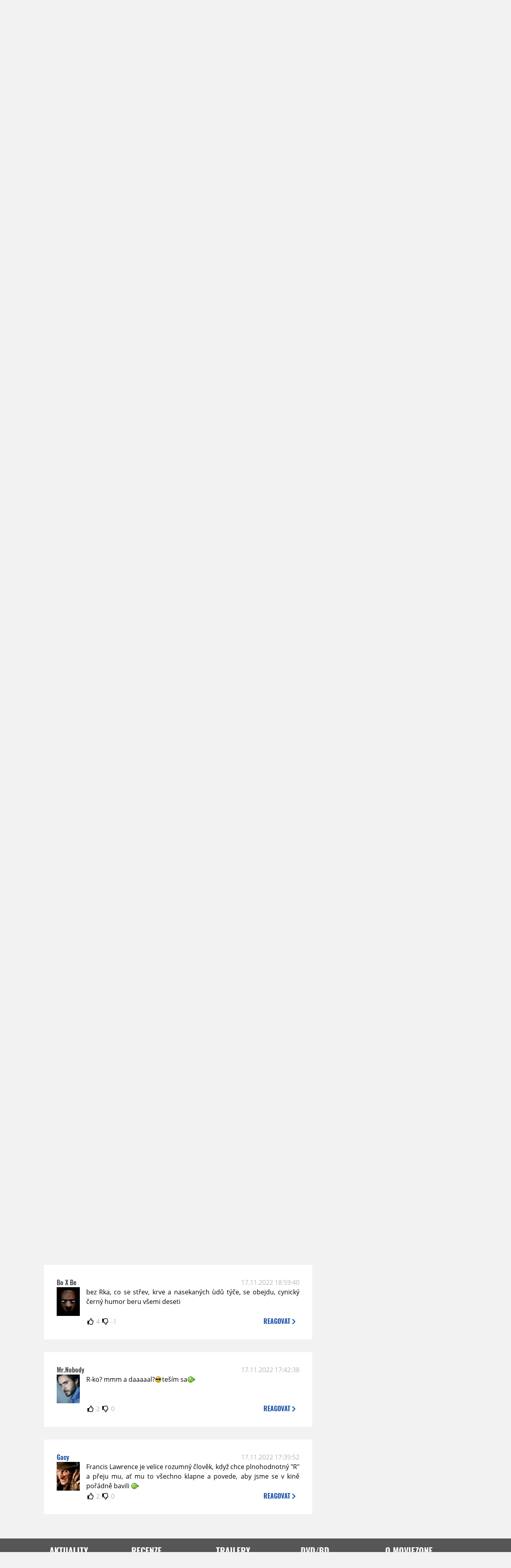

--- FILE ---
content_type: text/html; charset=UTF-8
request_url: https://www.moviezone.cz/clanek/44544-jake-zmeny-prinese-druhy-constantine/diskuze
body_size: 12046
content:
<!DOCTYPE html>
<html lang="cs">
	<head>
		<meta charset="utf-8" />
		<meta name="viewport" id="viewport" content="user-scalable=yes, width=device-width">
		<title>Jaké změny přinese druhý Constantine? | Diskuze | MovieZone.cz</title>
		<meta property="og:title" content="Jaké změny přinese druhý Constantine? | Diskuze | MovieZone.cz" />
				<meta property="og:type" content="article" />
		<meta property="og:site_name" content="Moviezone.cz" />
		<meta property="og:url" content="https://www.moviezone.cz/clanek/44544-jake-zmeny-prinese-druhy-constantine/diskuze/" />
		<meta property="og:description" content="Moviezone přináší filmové novinky, recenze filmů, trailery, teasery a další informace ze světa filmů a seriálů." />
		<meta name="description" content="Moviezone přináší filmové novinky, recenze filmů, trailery, teasery a další informace ze světa filmů a seriálů." />
		<meta name="keywords" content="moviezone, trailery, recenze filmu, filmové novinky, dvd filmy, teaser"/>
		<meta name="robots" content="all, follow" />
		<meta name="copyright" content="moviezone.cz" />
		<link rel="shortcut icon" href="https://www.moviezone.cz/favicon.ico" />
		<meta name="author" content="redakce; e-mail: redakce@moviezone.cz" />
		<meta name="google-site-verification" content="fu1XkWgEmRnZ2Ft8fBqLSzxKapsj84ZMu1GLdm6mXvY" />
				<meta property="fb:app_id" content="200197346665098" />
		<script type="text/javascript">	var USER_SUBSCRIBER = false; var MAIN_DOMAIN = '.moviezone.cz'; var MOBILE = false; var IOS = false; var AD_SEZNAM_MODE = false;</script>
					<script type="text/javascript" src="https://www.google.com/recaptcha/api.js" ></script>
					<script type="text/javascript" src="https://s0.2mdn.net/instream/html5/ima3.js" ></script>
					<script type="text/javascript" src="https://d.seznam.cz/recass/js/sznrecommend-measure.min.js" data-webid="28"></script>
					<script type="text/javascript" src="/js/all.js?t=1761391894" ></script>
				
					<link rel="stylesheet" href="/css/allLight.css?t=1729635680" type="text/css" />
				<style>#ssp-zone-87488-branding {	position: fixed;	left: 50%;	transform: translateX(-50%);	margin: 0 auto;	}	#ssp-zone-87488-branding.adFull {	width: 2000px;	height: 1400px;	}	#ssp-zone-87488-branding.adFull~#mainContainer {	position: relative;	top: 226px;	}	#ssp-zone-87488-branding.adFull~#mainContainer .overHeader {	width: 1060px;	}	#ssp-zone-87488-branding.adFull~#mainContainer .mFooter {	width: 1060px;	margin: 0 auto;	}</style>			</head>
	<body>
					<form class="cookies jsCookieDiag" data-handler="cookie">
				<div>
					Užíváním této stránky souhlasíte s <b><a href="/vseobecne-podminky">všeobecnými podmínkami</a></b>.<br/> Tato stránka používá <b>cookies</b>.
					<button type="submit" class="jsCookieConfirm">rozumím</button>
				</div>
			</form>
				<div id="fb-root"></div>
		<script>
			(function (d, s, id) {
				var js, fjs = d.getElementsByTagName(s)[0];
				if (d.getElementById(id))
					return;
				js = d.createElement(s);
				js.id = id;
				js.src = "//connect.facebook.net/cs_CZ/sdk.js#xfbml=1&version=v2.8&appId=200197346665098";
				fjs.parentNode.insertBefore(js, fjs);
			}(document, 'script', 'facebook-jssdk'));
		</script>
			<div class="leaderboardAdBlock">
				<div>
											<div><center><div style="overflow: hidden; width:970px;"><div id="ssp-zone-87488" style="width:970px;"></div><div></center></div>									</div>
			</div>
			<div id="mainContainer" class="remodal-bg">
				<div class="overHeader"><div class="header"><div class="hamburgerMenu" data-tab-control-group="header" data-tab-toggle="1" data-tab-id="11"><i class="fa fa-bars"></i></div><div class="logo"><a href="https://www.moviezone.cz/"></a></div><form class="search" method="get" action="https://www.moviezone.cz/"><input class="jsHeadersearchinput" type="text" class="input-group" name="hledej" placeholder="Hledat..." ><button type="submit"><i class="fa fa-search" aria-hidden="true"></i></button></form><div class="userHeader"><a data-remodal-target="login" href="#">PŘIHLÁSIT</a><span class="gray hide-sm">&nbsp;|&nbsp;</span><br class="show-inline-sm" /><a data-remodal-target="register" href="#">REGISTROVAT</a></div></div><ul class="menu menu-primary"><li class="jsSubmenuSelector selected"	data-jsSubmenuSelector_id="0"	><a href="https://www.moviezone.cz/"><span class="fa fa-home fa-lg" aria-hidden="true"></span></a></li><li class="jsSubmenuSelector "	data-jsSubmenuSelector_id="1"	><a href="https://www.moviezone.cz/novinky">AKTUALITY</a></li><li class="jsSubmenuSelector "	data-jsSubmenuSelector_id="2"	><a href="https://www.moviezone.cz/recenze">RECENZE</a></li><li class="jsSubmenuSelector "	data-jsSubmenuSelector_id="3"	><a href="https://www.moviezone.cz/trailery">TRAILERY</a></li><li class="jsSubmenuSelector "	data-jsSubmenuSelector_id="4"	><a href="https://www.moviezone.cz/galerie">MULTIMEDIA</a></li><li class="jsSubmenuSelector "	data-jsSubmenuSelector_id="5"	><a href="https://www.moviezone.cz/blu-ray">DVD/BD</a></li><li class="jsSubmenuSelector "	data-jsSubmenuSelector_id="6"	><a href="https://www.moviezone.cz/redakce">O MOVIEZONE</a></li></ul><ul class="menu-responsive" data-tab-content-group="header" data-tab-id="11"><li><form class="search" method="get" action="https://www.moviezone.cz/"><input class="jsHeadersearchinput" type="text" class="input-group" name="hledej" placeholder="Hledat..." ><button type="submit"><i class="fa fa-search" aria-hidden="true"></i></button></form></li><li class="jsSubmenuResponsiveSelector "	data-jsSubmenuResponsiveSelector_id="1"><div>AKTUALITY<i class="fa fa-fw fa-chevron-right"></i></div><ul class="jsResponsiveSubmenu " data-jsResponsiveSubmenu_id="1"><li class=""><a href="https://www.moviezone.cz/novinky">NOVINKY</a></li><li class=""><a href="https://www.moviezone.cz/temata">TÉMATA</a></li><li class=""><a href="https://www.moviezone.cz/na-obzoru">NA OBZORU</a></li></ul></li><li class="jsSubmenuResponsiveSelector "	data-jsSubmenuResponsiveSelector_id="2"><div>RECENZE<i class="fa fa-fw fa-chevron-right"></i></div><ul class="jsResponsiveSubmenu " data-jsResponsiveSubmenu_id="2"><li class=""><a href="https://www.moviezone.cz/recenze">AKTUÁLNÍ RECENZE</a></li><li class=""><a href="https://www.moviezone.cz/vyhled_premier/ceske_kinopremiery/2026/01/">KINOVÝHLED</a></li><li class=""><a href="https://www.moviezone.cz/vim">VIM</a></li></ul></li><li class="jsSubmenuResponsiveSelector "	data-jsSubmenuResponsiveSelector_id="3"><div>TRAILERY<i class="fa fa-fw fa-chevron-right"></i></div><ul class="jsResponsiveSubmenu " data-jsResponsiveSubmenu_id="3"><li class=""><a href="https://www.moviezone.cz/trailery">TRAILERY</a></li><li class=""><a href="https://www.moviezone.cz/oldies">OLDIES</a></li></ul></li><li class="jsSubmenuResponsiveSelector "	data-jsSubmenuResponsiveSelector_id="4"><div>MULTIMEDIA<i class="fa fa-fw fa-chevron-right"></i></div><ul class="jsResponsiveSubmenu " data-jsResponsiveSubmenu_id="4"><li class=""><a href="https://www.moviezone.cz/galerie">GALERIE</a></li><li class=""><a href="https://www.moviezone.cz/video">VIDEO</a></li><li class=""><a href="https://www.moviezone.cz/mz-live">MZ LIVE!</a></li></ul></li><li class="jsSubmenuResponsiveSelector "	data-jsSubmenuResponsiveSelector_id="5"><div>DVD/BD<i class="fa fa-fw fa-chevron-right"></i></div><ul class="jsResponsiveSubmenu " data-jsResponsiveSubmenu_id="5"><li class=""><a href="https://www.moviezone.cz/blu-ray">BLU-RAY</a></li><li class=""><a href="https://www.moviezone.cz/dvd">NOVÁ DVD</a></li></ul></li><li class="jsSubmenuResponsiveSelector "	data-jsSubmenuResponsiveSelector_id="6"><div>O MOVIEZONE<i class="fa fa-fw fa-chevron-right"></i></div><ul class="jsResponsiveSubmenu " data-jsResponsiveSubmenu_id="6"><li class=""><a href="https://www.moviezone.cz/redakce">TIRÁŽ</a></li><li class=""><a href="https://www.moviezone.cz/faq">FAQ</a></li><li class=""><a href="https://www.moviezone.cz/statistiky">STATISTIKY</a></li><li class=""><a href="https://www.moviezone.cz/kontakt">KONTAKT</a></li></ul></li></ul></div><ul class="menu menu-secondary jsSubmenu" data-jsSubmenu_id="0" style=""><li><span>&nbsp;</span></li></ul><ul class="menu menu-secondary jsSubmenu" data-jsSubmenu_id="1" style="display:none"><li class=""><a href="https://www.moviezone.cz/novinky">NOVINKY</a></li><li class=""><a href="https://www.moviezone.cz/temata">TÉMATA</a></li><li class=""><a href="https://www.moviezone.cz/na-obzoru">NA OBZORU</a></li></ul><ul class="menu menu-secondary jsSubmenu" data-jsSubmenu_id="2" style="display:none"><li class=""><a href="https://www.moviezone.cz/recenze">AKTUÁLNÍ RECENZE</a></li><li class=""><a href="https://www.moviezone.cz/vyhled_premier/ceske_kinopremiery/2026/01/">KINOVÝHLED</a></li><li class=""><a href="https://www.moviezone.cz/vim">VIM</a></li></ul><ul class="menu menu-secondary jsSubmenu" data-jsSubmenu_id="3" style="display:none"><li class=""><a href="https://www.moviezone.cz/trailery">TRAILERY</a></li><li class=""><a href="https://www.moviezone.cz/oldies">OLDIES</a></li></ul><ul class="menu menu-secondary jsSubmenu" data-jsSubmenu_id="4" style="display:none"><li class=""><a href="https://www.moviezone.cz/galerie">GALERIE</a></li><li class=""><a href="https://www.moviezone.cz/video">VIDEO</a></li><li class=""><a href="https://www.moviezone.cz/mz-live">MZ LIVE!</a></li></ul><ul class="menu menu-secondary jsSubmenu" data-jsSubmenu_id="5" style="display:none"><li class=""><a href="https://www.moviezone.cz/blu-ray">BLU-RAY</a></li><li class=""><a href="https://www.moviezone.cz/dvd">NOVÁ DVD</a></li></ul><ul class="menu menu-secondary jsSubmenu" data-jsSubmenu_id="6" style="display:none"><li class=""><a href="https://www.moviezone.cz/redakce">TIRÁŽ</a></li><li class=""><a href="https://www.moviezone.cz/faq">FAQ</a></li><li class=""><a href="https://www.moviezone.cz/statistiky">STATISTIKY</a></li><li class=""><a href="https://www.moviezone.cz/kontakt">KONTAKT</a></li></ul>
				<div><center></center></div>				<div class="container">
					<h1 class="mainHeader" >
			Diskuze k článku
	
	<b>			<a href="https://www.moviezone.cz/clanek/44544-jake-zmeny-prinese-druhy-constantine">
				Jaké změny přinese druhý Constantine?			</a>
			</b></h1>


<div class="page-primary">
	<div class="ttab commentNewFullCounter">
		<span class="trow">
			<span class="tcell commentNewCounter">příspěvky <span class="nowrap">1 - 15</span></span>
			<span class="tcell commentNewPager">
				
			</span>
			<span class="tcell commentNewWrite" data-show=".commentNew;.commentNewHide">
				Napsat <span class="nowrap">příspěvek<i class="fa fa-fw fa-chevron-right"></span></i>
			</span>
		</span>
	</div>
	<div style="display:none;" class="jsCommentNew commentNew schovano">
		<h2 class="jsCommentTitle">váš komentář</h2>
		<form data-handler="discussion">
			<input type="hidden" name="id" value="44544">
			<input type="hidden" name="editId">
			<input type="hidden" name="type" value="1">
			<input type="hidden" name="replyTo">
			<div class="jsReplyToViewer replyToViewer">
				<div class="content">
					<img class="icon" src=""/>
					<div class="text"></div>
				</div>
				<div class="clearfix"></div>
				<div class="cancel" data-cancel-reply>
					zrušit <i class="fa fa-times"></i>
				</div>
				<div class="clearfix"></div>
			</div>
			<input name="title" placeholder="Nadpis komentáře"><br/>
			<textarea name="comment" class="wysibbeditor"></textarea><br/>
			<span class="commentNewHide jsCommentHide"><i class="fa fa-fw fa-close"></i>zrušit</span>
			<button type="submit" >odeslat<i class="fa fa-fw fa-chevron-right"></i></button>
		</form>
	</div>
	
		

					<div id="comment_857698"
				 class="comment 				 				 ">

				<div class="user">
					<h3>
						<a style="white-space: nowrap;" class="userOffline" href="https://profil.moviezone.cz/the+dark+knight">
							the dark knight						</a>
					</h3>
					<a href="https://profil.moviezone.cz/the+dark+knight" style="position:relative">
						<img src="/design/placeholder.png" data-src="https://www.moviezone.cz/obr/dXNlckNvbW1lbnQvMjU2OTUx" alt="the dark knight"/>
											</a>
				</div>
				<div class="content">
					<div class="date"><a target="_blank" href="/komentar/857698">08.02.2023 20:27:33</a>
						</div>
					<div class="hlpr">
													<div class="parents">
								<span class="silent">reaguje na:</span>
								<a href="#comment_857695">verbst</a>							</div>
						
												<div class="text">Mluvčí Warnerů to dneska pro Entertainment Weekly vyvrátil, Constantine ma pořád zelenou.</div>
						<div style="display: none">
							<div class="jsEditId">857698</div>
							<div class="jsEditComment">Mluvčí Warnerů to dneska pro Entertainment Weekly vyvrátil, Constantine ma pořád zelenou.</div>
							<div class="jsEditTitle"></div>
							<div class="jsEditReplyTo">857695</div>
						</div>
					</div>

					<table>
						<tr>
							<td>
								<form data-handler="votecom" data-voter="857698" class="thumbs">
									<input type="hidden" name="id" value="857698"/>
									<input type="hidden" name="vote"/>
									<i class="fa-fw far fa-thumbs-up" data-vote="1"/></i>
									<span data-thumbsUp>3</span>
									<i class="fa-fw far fa-thumbs-down" data-vote="-1"/></i>
									<span data-thumbsDown>0</span>
																</div>

								</form>
															</td><td>
								<div class="react" data-comment-reply="857698" data-show=".commentNew;.commentNewHide">
									reagovat <i class="fa fa-chevron-right"></i>
								</div>
							</td>
						</tr>
					</table>

					<div class="comment-control-area">
																													</div>
				</div>
			</div>
					<div id="comment_857695"
				 class="comment 				 				 ">

				<div class="user">
					<h3>
						<a style="white-space: nowrap;" class="userOffline" href="https://profil.moviezone.cz/verbst">
							verbst						</a>
					</h3>
					<a href="https://profil.moviezone.cz/verbst" style="position:relative">
						<img src="/design/placeholder.png" data-src="https://www.moviezone.cz/obr/dXNlckNvbW1lbnQvMjUyMjM0" alt="verbst"/>
											</a>
				</div>
				<div class="content">
					<div class="date"><a target="_blank" href="/komentar/857695">08.02.2023 19:45:39</a>
						</div>
					<div class="hlpr">
						
												<div class="text">Už prosakuje, že i tohle padne za oběť Gunnovi... </div>
						<div style="display: none">
							<div class="jsEditId">857695</div>
							<div class="jsEditComment">Už prosakuje, že i tohle padne za oběť Gunnovi... </div>
							<div class="jsEditTitle"></div>
							<div class="jsEditReplyTo"></div>
						</div>
					</div>

					<table>
						<tr>
							<td>
								<form data-handler="votecom" data-voter="857695" class="thumbs">
									<input type="hidden" name="id" value="857695"/>
									<input type="hidden" name="vote"/>
									<i class="fa-fw far fa-thumbs-up" data-vote="1"/></i>
									<span data-thumbsUp>0</span>
									<i class="fa-fw far fa-thumbs-down" data-vote="-1"/></i>
									<span data-thumbsDown>-2</span>
																</div>

								</form>
								
									<div class="childs">
										<span class="silent">reagují:</span>
										<a href="#comment_857698">the dark knight</a>									</div>
															</td><td>
								<div class="react" data-comment-reply="857695" data-show=".commentNew;.commentNewHide">
									reagovat <i class="fa fa-chevron-right"></i>
								</div>
							</td>
						</tr>
					</table>

					<div class="comment-control-area">
																													</div>
				</div>
			</div>
					<div id="comment_847696"
				 class="comment 				 				 ">

				<div class="user">
					<h3>
						<a style="white-space: nowrap;" class="userOffline" href="https://profil.moviezone.cz/Ykebb">
							Ykebb						</a>
					</h3>
					<a href="https://profil.moviezone.cz/Ykebb" style="position:relative">
						<img src="/design/placeholder.png" data-src="https://www.moviezone.cz/obr/dXNlckNvbW1lbnQvMA" alt="Ykebb"/>
											</a>
				</div>
				<div class="content">
					<div class="date"><a target="_blank" href="/komentar/847696">20.11.2022 10:43:50</a>
						</div>
					<div class="hlpr">
						
												<div class="text">Jednička nebyla natočená podle představ!!!. Takže se moc těším na ohlášenou dvojku</div>
						<div style="display: none">
							<div class="jsEditId">847696</div>
							<div class="jsEditComment">Jednička nebyla natočená podle představ!!!. Takže se moc těším na ohlášenou dvojku</div>
							<div class="jsEditTitle"></div>
							<div class="jsEditReplyTo"></div>
						</div>
					</div>

					<table>
						<tr>
							<td>
								<form data-handler="votecom" data-voter="847696" class="thumbs">
									<input type="hidden" name="id" value="847696"/>
									<input type="hidden" name="vote"/>
									<i class="fa-fw far fa-thumbs-up" data-vote="1"/></i>
									<span data-thumbsUp>1</span>
									<i class="fa-fw far fa-thumbs-down" data-vote="-1"/></i>
									<span data-thumbsDown>0</span>
																</div>

								</form>
															</td><td>
								<div class="react" data-comment-reply="847696" data-show=".commentNew;.commentNewHide">
									reagovat <i class="fa fa-chevron-right"></i>
								</div>
							</td>
						</tr>
					</table>

					<div class="comment-control-area">
																													</div>
				</div>
			</div>
					<div id="comment_847656"
				 class="comment 				 				 ">

				<div class="user">
					<h3>
						<a style="white-space: nowrap;" class="userOffline" href="https://profil.moviezone.cz/pepo">
							pepo						</a>
					</h3>
					<a href="https://profil.moviezone.cz/pepo" style="position:relative">
						<img src="/design/placeholder.png" data-src="https://www.moviezone.cz/obr/dXNlckNvbW1lbnQvMjc3MDY2" alt="pepo"/>
											</a>
				</div>
				<div class="content">
					<div class="date"><a target="_blank" href="/komentar/847656">19.11.2022 14:45:58</a>
						</div>
					<div class="hlpr">
													<div class="parents">
								<span class="silent">reaguje na:</span>
								<a href="#comment_847654">Tyller</a>							</div>
						
												<div class="text">Bodaj by to bol skvely film</div>
						<div style="display: none">
							<div class="jsEditId">847656</div>
							<div class="jsEditComment">Bodaj by to bol skvely film</div>
							<div class="jsEditTitle"></div>
							<div class="jsEditReplyTo">847654</div>
						</div>
					</div>

					<table>
						<tr>
							<td>
								<form data-handler="votecom" data-voter="847656" class="thumbs">
									<input type="hidden" name="id" value="847656"/>
									<input type="hidden" name="vote"/>
									<i class="fa-fw far fa-thumbs-up" data-vote="1"/></i>
									<span data-thumbsUp>1</span>
									<i class="fa-fw far fa-thumbs-down" data-vote="-1"/></i>
									<span data-thumbsDown>0</span>
																</div>

								</form>
															</td><td>
								<div class="react" data-comment-reply="847656" data-show=".commentNew;.commentNewHide">
									reagovat <i class="fa fa-chevron-right"></i>
								</div>
							</td>
						</tr>
					</table>

					<div class="comment-control-area">
																													</div>
				</div>
			</div>
					<div id="comment_847654"
				 class="comment 				 				 ">

				<div class="user">
					<h3>
						<a style="white-space: nowrap;" class="userOffline" href="https://profil.moviezone.cz/Tyller">
							Tyller						</a>
					</h3>
					<a href="https://profil.moviezone.cz/Tyller" style="position:relative">
						<img src="/design/placeholder.png" data-src="https://www.moviezone.cz/obr/dXNlckNvbW1lbnQvMjg5MTg3" alt="Tyller"/>
											</a>
				</div>
				<div class="content">
					<div class="date"><a target="_blank" href="/komentar/847654">19.11.2022 14:15:21</a>
						</div>
					<div class="hlpr">
						
												<div class="text">Vypadá to že u Warnerov testujú svoju fanúšikovskú základňu a Reevesovu star power a tak Lawrencovi plnia všetky požiadavky, aby sa projekt čo možno najviac podobal režisérskej vízii. Bodaj by im to vyšlo a zarobilo strašné peniaze. Bodaj by im to vyšlo.</div>
						<div style="display: none">
							<div class="jsEditId">847654</div>
							<div class="jsEditComment">Vypadá to že u Warnerov testujú svoju fanúšikovskú základňu a Reevesovu star power a tak Lawrencovi plnia všetky požiadavky, aby sa projekt čo možno najviac podobal režisérskej vízii. Bodaj by im to vyšlo a zarobilo strašné peniaze. Bodaj by im to vyšlo.</div>
							<div class="jsEditTitle"></div>
							<div class="jsEditReplyTo"></div>
						</div>
					</div>

					<table>
						<tr>
							<td>
								<form data-handler="votecom" data-voter="847654" class="thumbs">
									<input type="hidden" name="id" value="847654"/>
									<input type="hidden" name="vote"/>
									<i class="fa-fw far fa-thumbs-up" data-vote="1"/></i>
									<span data-thumbsUp>1</span>
									<i class="fa-fw far fa-thumbs-down" data-vote="-1"/></i>
									<span data-thumbsDown>0</span>
																</div>

								</form>
								
									<div class="childs">
										<span class="silent">reagují:</span>
										<a href="#comment_847656">pepo</a>									</div>
															</td><td>
								<div class="react" data-comment-reply="847654" data-show=".commentNew;.commentNewHide">
									reagovat <i class="fa fa-chevron-right"></i>
								</div>
							</td>
						</tr>
					</table>

					<div class="comment-control-area">
																													</div>
				</div>
			</div>
					<div id="comment_847589"
				 class="comment 				 				 ">

				<div class="user">
					<h3>
						<a style="white-space: nowrap;" class="userOffline" href="https://profil.moviezone.cz/Ironhead">
							Ironhead						</a>
					</h3>
					<a href="https://profil.moviezone.cz/Ironhead" style="position:relative">
						<img src="/design/placeholder.png" data-src="https://www.moviezone.cz/obr/dXNlckNvbW1lbnQvMTI2MTEx" alt="Ironhead"/>
											</a>
				</div>
				<div class="content">
					<div class="date"><a target="_blank" href="/komentar/847589">18.11.2022 15:18:30</a>
						</div>
					<div class="hlpr">
						
												<div class="text">Tohle měli natočit před patnácti rokama ne dneska... bohužel.</div>
						<div style="display: none">
							<div class="jsEditId">847589</div>
							<div class="jsEditComment">Tohle měli natočit před patnácti rokama ne dneska... bohužel.</div>
							<div class="jsEditTitle"></div>
							<div class="jsEditReplyTo"></div>
						</div>
					</div>

					<table>
						<tr>
							<td>
								<form data-handler="votecom" data-voter="847589" class="thumbs">
									<input type="hidden" name="id" value="847589"/>
									<input type="hidden" name="vote"/>
									<i class="fa-fw far fa-thumbs-up" data-vote="1"/></i>
									<span data-thumbsUp>1</span>
									<i class="fa-fw far fa-thumbs-down" data-vote="-1"/></i>
									<span data-thumbsDown>-2</span>
																</div>

								</form>
															</td><td>
								<div class="react" data-comment-reply="847589" data-show=".commentNew;.commentNewHide">
									reagovat <i class="fa fa-chevron-right"></i>
								</div>
							</td>
						</tr>
					</table>

					<div class="comment-control-area">
																													</div>
				</div>
			</div>
					<div id="comment_847553"
				 class="comment 				 				 ">

				<div class="user">
					<h3>
						<a style="white-space: nowrap;" class="userOffline" href="https://profil.moviezone.cz/Polux">
							Polux						</a>
					</h3>
					<a href="https://profil.moviezone.cz/Polux" style="position:relative">
						<img src="/design/placeholder.png" data-src="https://www.moviezone.cz/obr/dXNlckNvbW1lbnQvMTEzOTE5" alt="Polux"/>
											</a>
				</div>
				<div class="content">
					<div class="date"><a target="_blank" href="/komentar/847553">18.11.2022 12:25:18</a>
						</div>
					<div class="hlpr">
						
												<div class="text">Tvl, to vypadá, že Lawrence dostal od studia bianco šek a proto hází na fanoušky jednu bombu za druhou ze seznamu "co by tak asi lidi chtěli slyšet"<img class="smiley" src="/design/smileys/4.gif" alt=":D" />. Na film se bude asi ještě dost let čekat, tak snad se z těch plánů podaří přetavit do filmu maximum.<br />
<br />
Jinak ale teda z Reevese se stává slušný specialista na návraty postav po letech. Matrix, Bill & Ted, teď Constantine. Schválně, jak dlouho bude trvat, než si někdo v ex-Foxu vzpomene na Jacka Travena nebo Johnnyho Utaha<img class="smiley" src="/design/smileys/4.gif" alt=":D" />. </div>
						<div style="display: none">
							<div class="jsEditId">847553</div>
							<div class="jsEditComment">Tvl, to vypadá, že Lawrence dostal od studia bianco šek a proto hází na fanoušky jednu bombu za druhou ze seznamu "co by tak asi lidi chtěli slyšet"*:D*. Na film se bude asi ještě dost let čekat, tak snad se z těch plánů podaří přetavit do filmu maximum.

Jinak ale teda z Reevese se stává slušný specialista na návraty postav po letech. Matrix, Bill & Ted, teď Constantine. Schválně, jak dlouho bude trvat, než si někdo v ex-Foxu vzpomene na Jacka Travena nebo Johnnyho Utaha*:D*. </div>
							<div class="jsEditTitle"></div>
							<div class="jsEditReplyTo"></div>
						</div>
					</div>

					<table>
						<tr>
							<td>
								<form data-handler="votecom" data-voter="847553" class="thumbs">
									<input type="hidden" name="id" value="847553"/>
									<input type="hidden" name="vote"/>
									<i class="fa-fw far fa-thumbs-up" data-vote="1"/></i>
									<span data-thumbsUp>1</span>
									<i class="fa-fw far fa-thumbs-down" data-vote="-1"/></i>
									<span data-thumbsDown>0</span>
																</div>

								</form>
															</td><td>
								<div class="react" data-comment-reply="847553" data-show=".commentNew;.commentNewHide">
									reagovat <i class="fa fa-chevron-right"></i>
								</div>
							</td>
						</tr>
					</table>

					<div class="comment-control-area">
																													</div>
				</div>
			</div>
					<div id="comment_847529"
				 class="comment 				 				 ">

				<div class="user">
					<h3>
						<a style="white-space: nowrap;" class="userOffline" href="https://profil.moviezone.cz/Warren_Grifiin">
							Warren_Grifiin						</a>
					</h3>
					<a href="https://profil.moviezone.cz/Warren_Grifiin" style="position:relative">
						<img src="/design/placeholder.png" data-src="https://www.moviezone.cz/obr/dXNlckNvbW1lbnQvMjAyNDE5" alt="Warren_Grifiin"/>
											</a>
				</div>
				<div class="content">
					<div class="date"><a target="_blank" href="/komentar/847529">18.11.2022 11:22:47</a>
						</div>
					<div class="hlpr">
						
													<h3>Ne</h3>
												<div class="text">Keanu současný nebo Keanu 2005. Netěším se. Po Matrixu 4 už nikdy na nic.</div>
						<div style="display: none">
							<div class="jsEditId">847529</div>
							<div class="jsEditComment">Keanu současný nebo Keanu 2005. Netěším se. Po Matrixu 4 už nikdy na nic.</div>
							<div class="jsEditTitle">Ne</div>
							<div class="jsEditReplyTo"></div>
						</div>
					</div>

					<table>
						<tr>
							<td>
								<form data-handler="votecom" data-voter="847529" class="thumbs">
									<input type="hidden" name="id" value="847529"/>
									<input type="hidden" name="vote"/>
									<i class="fa-fw far fa-thumbs-up" data-vote="1"/></i>
									<span data-thumbsUp>1</span>
									<i class="fa-fw far fa-thumbs-down" data-vote="-1"/></i>
									<span data-thumbsDown>-10</span>
																</div>

								</form>
															</td><td>
								<div class="react" data-comment-reply="847529" data-show=".commentNew;.commentNewHide">
									reagovat <i class="fa fa-chevron-right"></i>
								</div>
							</td>
						</tr>
					</table>

					<div class="comment-control-area">
																													</div>
				</div>
			</div>
					<div id="comment_847518"
				 class="comment 				 				 ">

				<div class="user">
					<h3>
						<a style="white-space: nowrap;" class="userOffline" href="https://profil.moviezone.cz/Benedalsh">
							Benedalsh						</a>
					</h3>
					<a href="https://profil.moviezone.cz/Benedalsh" style="position:relative">
						<img src="/design/placeholder.png" data-src="https://www.moviezone.cz/obr/dXNlckNvbW1lbnQvMjA0MDYz" alt="Benedalsh"/>
											</a>
				</div>
				<div class="content">
					<div class="date"><a target="_blank" href="/komentar/847518">18.11.2022 10:27:08</a>
						</div>
					<div class="hlpr">
						
													<h3>Paráda</h3>
												<div class="text">Těším se moc<img class="smiley" src="/design/smileys/9.gif" alt=":+" /></div>
						<div style="display: none">
							<div class="jsEditId">847518</div>
							<div class="jsEditComment">Těším se moc*:+*</div>
							<div class="jsEditTitle">Paráda</div>
							<div class="jsEditReplyTo"></div>
						</div>
					</div>

					<table>
						<tr>
							<td>
								<form data-handler="votecom" data-voter="847518" class="thumbs">
									<input type="hidden" name="id" value="847518"/>
									<input type="hidden" name="vote"/>
									<i class="fa-fw far fa-thumbs-up" data-vote="1"/></i>
									<span data-thumbsUp>3</span>
									<i class="fa-fw far fa-thumbs-down" data-vote="-1"/></i>
									<span data-thumbsDown>0</span>
																</div>

								</form>
															</td><td>
								<div class="react" data-comment-reply="847518" data-show=".commentNew;.commentNewHide">
									reagovat <i class="fa fa-chevron-right"></i>
								</div>
							</td>
						</tr>
					</table>

					<div class="comment-control-area">
																													</div>
				</div>
			</div>
					<div id="comment_847500"
				 class="comment 				 				 ">

				<div class="user">
					<h3>
						<a style="white-space: nowrap;" class="userOffline" href="https://profil.moviezone.cz/Randal+K.">
							Randal K.						</a>
					</h3>
					<a href="https://profil.moviezone.cz/Randal+K." style="position:relative">
						<img src="/design/placeholder.png" data-src="https://www.moviezone.cz/obr/dXNlckNvbW1lbnQvNDA1Mzc" alt="Randal K."/>
											</a>
				</div>
				<div class="content">
					<div class="date"><a target="_blank" href="/komentar/847500">18.11.2022 07:18:48</a>
						</div>
					<div class="hlpr">
						
												<div class="text">Mne sa jednotka páčila, čo sa týka drsnosti. Za mňa nemusia veľmi pritvrdzovať, stačí možno trošku sem-tam nejaká nadávka, trochu drsnejší kill, ale to je všetko. <br />
<br />
Skôr by som bol zvedavý či by Lawrence dokázal trafiť takú špinavšiu atmosféru komiksu.</div>
						<div style="display: none">
							<div class="jsEditId">847500</div>
							<div class="jsEditComment">Mne sa jednotka páčila, čo sa týka drsnosti. Za mňa nemusia veľmi pritvrdzovať, stačí možno trošku sem-tam nejaká nadávka, trochu drsnejší kill, ale to je všetko. 

Skôr by som bol zvedavý či by Lawrence dokázal trafiť takú špinavšiu atmosféru komiksu.</div>
							<div class="jsEditTitle"></div>
							<div class="jsEditReplyTo"></div>
						</div>
					</div>

					<table>
						<tr>
							<td>
								<form data-handler="votecom" data-voter="847500" class="thumbs">
									<input type="hidden" name="id" value="847500"/>
									<input type="hidden" name="vote"/>
									<i class="fa-fw far fa-thumbs-up" data-vote="1"/></i>
									<span data-thumbsUp>9</span>
									<i class="fa-fw far fa-thumbs-down" data-vote="-1"/></i>
									<span data-thumbsDown>-1</span>
																</div>

								</form>
															</td><td>
								<div class="react" data-comment-reply="847500" data-show=".commentNew;.commentNewHide">
									reagovat <i class="fa fa-chevron-right"></i>
								</div>
							</td>
						</tr>
					</table>

					<div class="comment-control-area">
																													</div>
				</div>
			</div>
					<div id="comment_847483"
				 class="comment 				 				 ">

				<div class="user">
					<h3>
						<a style="white-space: nowrap;" class="userOffline" href="https://profil.moviezone.cz/Barv666">
							Barv666						</a>
					</h3>
					<a href="https://profil.moviezone.cz/Barv666" style="position:relative">
						<img src="/design/placeholder.png" data-src="https://www.moviezone.cz/obr/dXNlckNvbW1lbnQvMjY2NzYw" alt="Barv666"/>
											</a>
				</div>
				<div class="content">
					<div class="date"><a target="_blank" href="/komentar/847483">17.11.2022 21:17:15</a>
						</div>
					<div class="hlpr">
													<div class="parents">
								<span class="silent">reaguje na:</span>
								<a href="#comment_847466">Ex-SOLDIER</a>							</div>
						
												<div class="text">Jj, konec si pro sebe ukradl na pána!</div>
						<div style="display: none">
							<div class="jsEditId">847483</div>
							<div class="jsEditComment">Jj, konec si pro sebe ukradl na pána!</div>
							<div class="jsEditTitle"></div>
							<div class="jsEditReplyTo">847466</div>
						</div>
					</div>

					<table>
						<tr>
							<td>
								<form data-handler="votecom" data-voter="847483" class="thumbs">
									<input type="hidden" name="id" value="847483"/>
									<input type="hidden" name="vote"/>
									<i class="fa-fw far fa-thumbs-up" data-vote="1"/></i>
									<span data-thumbsUp>4</span>
									<i class="fa-fw far fa-thumbs-down" data-vote="-1"/></i>
									<span data-thumbsDown>0</span>
																</div>

								</form>
															</td><td>
								<div class="react" data-comment-reply="847483" data-show=".commentNew;.commentNewHide">
									reagovat <i class="fa fa-chevron-right"></i>
								</div>
							</td>
						</tr>
					</table>

					<div class="comment-control-area">
																													</div>
				</div>
			</div>
					<div id="comment_847466"
				 class="comment 				 				 ">

				<div class="user">
					<h3>
						<a style="white-space: nowrap;" class="userOnline" href="https://profil.moviezone.cz/Ex-SOLDIER">
							Ex-SOLDIER						</a>
					</h3>
					<a href="https://profil.moviezone.cz/Ex-SOLDIER" style="position:relative">
						<img src="/design/placeholder.png" data-src="https://www.moviezone.cz/obr/dXNlckNvbW1lbnQvMjk3NzM5" alt="Ex-SOLDIER"/>
											</a>
				</div>
				<div class="content">
					<div class="date"><a target="_blank" href="/komentar/847466">17.11.2022 19:17:08</a>
						</div>
					<div class="hlpr">
						
												<div class="text">Hlavně ať se vrátí Peter Stormare!</div>
						<div style="display: none">
							<div class="jsEditId">847466</div>
							<div class="jsEditComment">Hlavně ať se vrátí Peter Stormare!</div>
							<div class="jsEditTitle"></div>
							<div class="jsEditReplyTo"></div>
						</div>
					</div>

					<table>
						<tr>
							<td>
								<form data-handler="votecom" data-voter="847466" class="thumbs">
									<input type="hidden" name="id" value="847466"/>
									<input type="hidden" name="vote"/>
									<i class="fa-fw far fa-thumbs-up" data-vote="1"/></i>
									<span data-thumbsUp>14</span>
									<i class="fa-fw far fa-thumbs-down" data-vote="-1"/></i>
									<span data-thumbsDown>-1</span>
																</div>

								</form>
								
									<div class="childs">
										<span class="silent">reagují:</span>
										<a href="#comment_847483">Barv666</a>									</div>
															</td><td>
								<div class="react" data-comment-reply="847466" data-show=".commentNew;.commentNewHide">
									reagovat <i class="fa fa-chevron-right"></i>
								</div>
							</td>
						</tr>
					</table>

					<div class="comment-control-area">
																													</div>
				</div>
			</div>
					<div id="comment_847463"
				 class="comment 				 				 ">

				<div class="user">
					<h3>
						<a style="white-space: nowrap;" class="userOffline" href="https://profil.moviezone.cz/Bo+X+Be">
							Bo X Be						</a>
					</h3>
					<a href="https://profil.moviezone.cz/Bo+X+Be" style="position:relative">
						<img src="/design/placeholder.png" data-src="https://www.moviezone.cz/obr/dXNlckNvbW1lbnQvNzY1NjU" alt="Bo X Be"/>
											</a>
				</div>
				<div class="content">
					<div class="date"><a target="_blank" href="/komentar/847463">17.11.2022 18:59:40</a>
						</div>
					<div class="hlpr">
						
												<div class="text">bez Rka, co se střev, krve a nasekaných ùdů týče, se obejdu, cynický černý humor beru všemi deseti</div>
						<div style="display: none">
							<div class="jsEditId">847463</div>
							<div class="jsEditComment">bez Rka, co se střev, krve a nasekaných ùdů týče, se obejdu, cynický černý humor beru všemi deseti</div>
							<div class="jsEditTitle"></div>
							<div class="jsEditReplyTo"></div>
						</div>
					</div>

					<table>
						<tr>
							<td>
								<form data-handler="votecom" data-voter="847463" class="thumbs">
									<input type="hidden" name="id" value="847463"/>
									<input type="hidden" name="vote"/>
									<i class="fa-fw far fa-thumbs-up" data-vote="1"/></i>
									<span data-thumbsUp>4</span>
									<i class="fa-fw far fa-thumbs-down" data-vote="-1"/></i>
									<span data-thumbsDown>-1</span>
																</div>

								</form>
															</td><td>
								<div class="react" data-comment-reply="847463" data-show=".commentNew;.commentNewHide">
									reagovat <i class="fa fa-chevron-right"></i>
								</div>
							</td>
						</tr>
					</table>

					<div class="comment-control-area">
																													</div>
				</div>
			</div>
					<div id="comment_847456"
				 class="comment 				 				 ">

				<div class="user">
					<h3>
						<a style="white-space: nowrap;" class="userOffline" href="https://profil.moviezone.cz/Mr.Nobody">
							Mr.Nobody						</a>
					</h3>
					<a href="https://profil.moviezone.cz/Mr.Nobody" style="position:relative">
						<img src="/design/placeholder.png" data-src="https://www.moviezone.cz/obr/dXNlckNvbW1lbnQvMjA0MTY3" alt="Mr.Nobody"/>
											</a>
				</div>
				<div class="content">
					<div class="date"><a target="_blank" href="/komentar/847456">17.11.2022 17:42:38</a>
						</div>
					<div class="hlpr">
						
												<div class="text">R-ko? mmm a daaaaal?<img class="smiley" src="/design/smileys/5.gif" alt="8)" />teším sa<img class="smiley" src="/design/smileys/9.gif" alt=":+" /></div>
						<div style="display: none">
							<div class="jsEditId">847456</div>
							<div class="jsEditComment">R-ko? mmm a daaaaal?*8)*teším sa*:+*</div>
							<div class="jsEditTitle"></div>
							<div class="jsEditReplyTo"></div>
						</div>
					</div>

					<table>
						<tr>
							<td>
								<form data-handler="votecom" data-voter="847456" class="thumbs">
									<input type="hidden" name="id" value="847456"/>
									<input type="hidden" name="vote"/>
									<i class="fa-fw far fa-thumbs-up" data-vote="1"/></i>
									<span data-thumbsUp>2</span>
									<i class="fa-fw far fa-thumbs-down" data-vote="-1"/></i>
									<span data-thumbsDown>0</span>
																</div>

								</form>
															</td><td>
								<div class="react" data-comment-reply="847456" data-show=".commentNew;.commentNewHide">
									reagovat <i class="fa fa-chevron-right"></i>
								</div>
							</td>
						</tr>
					</table>

					<div class="comment-control-area">
																													</div>
				</div>
			</div>
					<div id="comment_847453"
				 class="comment 				 				 ">

				<div class="user">
					<h3>
						<a style="white-space: nowrap;" class="userOnline" href="https://profil.moviezone.cz/Gacy">
							Gacy						</a>
					</h3>
					<a href="https://profil.moviezone.cz/Gacy" style="position:relative">
						<img src="/design/placeholder.png" data-src="https://www.moviezone.cz/obr/dXNlckNvbW1lbnQvMjgyMzgz" alt="Gacy"/>
											</a>
				</div>
				<div class="content">
					<div class="date"><a target="_blank" href="/komentar/847453">17.11.2022 17:39:52</a>
						</div>
					<div class="hlpr">
						
												<div class="text">Francis Lawrence je velice rozumný člověk, když chce plnohodnotný "R" a přeju mu, ať mu to všechno klapne a povede, aby jsme se v kině pořádně bavili <img class="smiley" src="/design/smileys/9.gif" alt=":+" /></div>
						<div style="display: none">
							<div class="jsEditId">847453</div>
							<div class="jsEditComment">Francis Lawrence je velice rozumný člověk, když chce plnohodnotný "R" a přeju mu, ať mu to všechno klapne a povede, aby jsme se v kině pořádně bavili *:+*</div>
							<div class="jsEditTitle"></div>
							<div class="jsEditReplyTo"></div>
						</div>
					</div>

					<table>
						<tr>
							<td>
								<form data-handler="votecom" data-voter="847453" class="thumbs">
									<input type="hidden" name="id" value="847453"/>
									<input type="hidden" name="vote"/>
									<i class="fa-fw far fa-thumbs-up" data-vote="1"/></i>
									<span data-thumbsUp>2</span>
									<i class="fa-fw far fa-thumbs-down" data-vote="-1"/></i>
									<span data-thumbsDown>0</span>
																</div>

								</form>
															</td><td>
								<div class="react" data-comment-reply="847453" data-show=".commentNew;.commentNewHide">
									reagovat <i class="fa fa-chevron-right"></i>
								</div>
							</td>
						</tr>
					</table>

					<div class="comment-control-area">
																													</div>
				</div>
			</div>
				
</div>
<div class="page-secondary">
	<div><center><div style="overflow: hidden;"><div id="ssp-zone-87493"></div></div></center></div>	<div class="module discussions"><h2>TOP Diskuze</h2><div class="positioner"><div><div><span><a href="https://www.moviezone.cz/clanek/49365-28-let-pote-chram-z-kosti-recenze/diskuze"><i class="far fa-fw fa-comments"></i><span class="commentNumber"> 31</span></a><a href="https://film.moviezone.cz/28-let-pote-chram-z-kosti/recenze"><span class="articleTitle">28 let poté: Chrám z kostí: Recenze</span></a></span><span><a href="https://www.moviezone.cz/clanek/49375-vikendovy-vyplach-855-o-harrym-potterovi-a-stranger-things/diskuze"><i class="far fa-fw fa-comments"></i><span class="commentNumber"> 30</span></a><a href="https://www.moviezone.cz/clanek/49375-vikendovy-vyplach-855-o-harrym-potterovi-a-stranger-things"><span class="articleTitle">Víkendový výplach #855 o Harrym Potterovi a Stranger Things</span></a></span><span><a href="https://www.moviezone.cz/clanek/49376-horor-28-let-pote-v-kinech-propadnul-pan-prstenu-vabi-divaky-i-ctvrt-stoleti-po-premiere/diskuze"><i class="far fa-fw fa-comments"></i><span class="commentNumber"> 29</span></a><a href="https://www.moviezone.cz/clanek/49376-horor-28-let-pote-v-kinech-propadnul-pan-prstenu-vabi-divaky-i-ctvrt-stoleti-po-premiere"><span class="articleTitle">Horor 28 let poté v kinech propadnul, Pán prstenů vábí diváky i čtvrt století po premiéře</span></a></span><span><a href="https://www.moviezone.cz/clanek/49372-top-15-filmu-kevina-costnera/diskuze"><i class="far fa-fw fa-comments"></i><span class="commentNumber"> 26</span></a><a href="https://www.moviezone.cz/clanek/49372-top-15-filmu-kevina-costnera"><span class="articleTitle">TOP 15 filmů Kevina Costnera</span></a></span><span><a href="https://www.moviezone.cz/clanek/49354-tema-5-filmovych-videoher-ktere-by-mely-dostat-remake/diskuze"><i class="far fa-fw fa-comments"></i><span class="commentNumber"> 25</span></a><a href="https://www.moviezone.cz/clanek/49354-tema-5-filmovych-videoher-ktere-by-mely-dostat-remake"><span class="articleTitle">Téma: 5 filmových videoher, které by měly dostat remake</span></a></span><span><a href="https://www.moviezone.cz/clanek/49373-top-11-nejvetsich-kasovnich-hitu-za-rok-2025/diskuze"><i class="far fa-fw fa-comments"></i><span class="commentNumber"> 25</span></a><a href="https://www.moviezone.cz/clanek/49373-top-11-nejvetsich-kasovnich-hitu-za-rok-2025"><span class="articleTitle">TOP 11 největších kasovních hitů za rok 2025</span></a></span><span><a href="https://www.moviezone.cz/clanek/49381-prvni-dojmy-rana-s-affleckem-a-damonem/diskuze"><i class="far fa-fw fa-comments"></i><span class="commentNumber"> 19</span></a><a href="https://www.moviezone.cz/clanek/49381-prvni-dojmy-rana-s-affleckem-a-damonem"><span class="articleTitle">První dojmy: Rána s Affleckem a Damonem</span></a></span><span><a href="https://www.moviezone.cz/clanek/49355-tema-jeste-delsi-sestrihy-pana-prstenu-neexistuji/diskuze"><i class="far fa-fw fa-comments"></i><span class="commentNumber"> 34</span></a><a href="https://www.moviezone.cz/clanek/49355-tema-jeste-delsi-sestrihy-pana-prstenu-neexistuji"><span class="articleTitle">Téma: Ještě delší sestřihy Pána prstenů neexistují</span></a></span><span><a href="https://www.moviezone.cz/clanek/49363-pan-prstenu-spolecenstvo-prstenu-re-release-trailer-po-25-letech/diskuze"><i class="far fa-fw fa-comments"></i><span class="commentNumber"> 8</span></a><a href="https://film.moviezone.cz/pan-prstenu-spolecenstvo-prstenu/trailery"><span class="articleTitle">Pán prstenů: Společenstvo Prstenu: Re-release Trailer po 25 letech</span></a></span><span><a href="https://www.moviezone.cz/clanek/49369-nevesta-trailer/diskuze"><i class="far fa-fw fa-comments"></i><span class="commentNumber"> 7</span></a><a href="https://film.moviezone.cz/nevesta/trailery"><span class="articleTitle">Nevěsta!: Trailer</span></a></span></div></div><div class="fader"></div></div></div>	<div><center><div style="overflow: hidden;"><div id="ssp-zone-87498"></div></div></center></div>	<div class="module messages"><div class="heading">Komentáře</div><div class="positioner"><div><ul class="messages-list"><li><div class="comment"><div class="avatar"><div class="avatar_icon"><a href="https://profil.moviezone.cz/Cahy"><img src="/design/placeholder.png" data-src="https://www.moviezone.cz/obr/dXNlci8w" alt="Cahy" style="width:100%;height:100%;" /></a></div></div><div class="content"><a href="https://www.moviezone.cz/clanek/49381-prvni-dojmy-rana-s-affleckem-a-damonem" class="author">První dojmy: Rána s Affleckem a Damonem</a><a class="title" href="https://profil.moviezone.cz/Cahy">Cahy</a><a href="https://www.moviezone.cz/clanek/49381-prvni-dojmy-rana-s-affleckem-a-damonem/diskuze" class="text">nechci úplně tady spoilerovat, ale koho syn?...Damona zemřel...a spíš to znělo jako Jackie..já si vsugeroval tajnou dceru Affleckovy postavy se zabitou kapitánkou😃</a></div></div></li><li><div class="comment"><div class="avatar"><div class="avatar_icon"><a href="https://profil.moviezone.cz/Cahy"><img src="/design/placeholder.png" data-src="https://www.moviezone.cz/obr/dXNlci8w" alt="Cahy" style="width:100%;height:100%;" /></a></div></div><div class="content"><a href="https://film.moviezone.cz/rana/recenze" class="author">Rána: Recenze</a><a class="title" href="https://profil.moviezone.cz/Cahy">Cahy</a><a href="https://www.moviezone.cz/clanek/49386-rana-recenze/diskuze" class="text">ohledně Afflecka souhlas...mě teda spíš poslední dobou baví hlavně výrazově...tam nemá moc konkurence😃...</a></div></div></li><li><div class="comment"><div class="avatar"><div class="avatar_icon"><a href="https://profil.moviezone.cz/Corvus"><img src="/design/placeholder.png" data-src="https://www.moviezone.cz/obr/dXNlci8yODExNTM" alt="Corvus" style="width:100%;height:100%;" /></a></div></div><div class="content"><a href="https://film.moviezone.cz/jursky-svet-znovuzrozeni/recenze" class="author">Jurský svět: Znovuzrození: Recenze</a><a class="title" href="https://profil.moviezone.cz/Corvus">Corvus</a><a href="https://www.moviezone.cz/clanek/48542-jursky-svet-znovuzrozeni-recenze/diskuze" class="text">Bavil jsem se. Asi jsem jednoduchej jako octomilka žijící ve víčku od bráníku, ale fakt jsem se bavil a to asi tak 10x více než poslední 3 filmy v této sérii. Dva důvody: 1) Když člověk čeká absolutní kejdu pro analfabety, zážitek jen roste! :-) 2) V tomto filmu bylo použito suverénně (a dalece) nejvíce všelijaké prehistorické fauny ze všech dílů JP. A to jsem si skutečně užil. Bylo to barevné, odsýpalo to, ještěrky a poletuchy na každém rohu a boobas Scarlett Johansson, které v tomto filmu nabyly na velikost 4 mi dělaly radost v každém filmovém políčku. A čekat od JP nějaký kvalitní scénář? Tak nad tím jsem zlomil hůl už po druhém dílu celé ságy. Celek mi přišel 100x dobrodružnější než poslední 3 filmy. A právě rozhodnutí hledat krev tří odlišných druhů dle elementů: voda, země, vzduch, z toho udělal velmi dobrodružný biják. Přesně takový výplach jsem po Vánocích potřeboval a fakt jsem si film užil. 30metrový "brontíci" schovaní v 1,5 metru vysoké trávě mě pobavili :-) A pořád je to 1000x lepší než Chris Pratt ovládající agresivní masožravé velociraptory clickerem, v jejichž čele jezdí jako správnej alfa samec na motorce. LOL. Sorry jako! A proč zrovna tito tři dinosauři? Ve filmu je to řečeno: "Čím větší, tím lepší. Mají větší srdeční svalovinu! Ti největší se dožívají nejdéle! To pro náš lék na infarkty potřebujeme!" Netřeba nad tím koumat. Tohle prostě musí stačit! :-D</a></div></div></li><li><div class="comment"><div class="avatar"><div class="avatar_icon"><a href="https://profil.moviezone.cz/Shushika"><img src="/design/placeholder.png" data-src="https://www.moviezone.cz/obr/dXNlci80MDE2Ng" alt="Shushika" style="width:100%;height:100%;" /></a></div></div><div class="content"><a href="https://film.moviezone.cz/the-bluff/trailery" class="author">The Bluff: Necenzurovaný trailer</a><a class="title" href="https://profil.moviezone.cz/Shushika">Shushika</a><a href="https://www.moviezone.cz/clanek/49388-the-bluff-necenzurovany-trailer/diskuze" class="text">V Heads of the State mi Priyanka Chopra přišla skvělá. Tady jsou oba pohřbení. Dost absentuje potřebná nadsázka. </a></div></div></li><li><div class="comment"><div class="avatar"><div class="avatar_icon"><a href="https://profil.moviezone.cz/Ykebb"><img src="/design/placeholder.png" data-src="https://www.moviezone.cz/obr/dXNlci8w" alt="Ykebb" style="width:100%;height:100%;" /></a></div></div><div class="content"><a href="https://film.moviezone.cz/the-bluff/trailery" class="author">The Bluff: Necenzurovaný trailer</a><a class="title" href="https://profil.moviezone.cz/Ykebb">Ykebb</a><a href="https://www.moviezone.cz/clanek/49388-the-bluff-necenzurovany-trailer/diskuze" class="text">Nic extra nevidím. Jestli Urban není tahoun ok, tak na Prime. A zívám už teď. </a></div></div></li><li><div class="comment"><div class="avatar"><div class="avatar_icon"><a href="https://profil.moviezone.cz/Muf"><img src="/design/placeholder.png" data-src="https://www.moviezone.cz/obr/dXNlci8yNDc3MDk" alt="Muf" style="width:100%;height:100%;" /></a></div></div><div class="content"><a href="https://film.moviezone.cz/28-let-pote-chram-z-kosti/recenze" class="author">28 let poté: Chrám z kostí: Recenze</a><a class="title" href="https://profil.moviezone.cz/Muf">Muf</a><a href="https://www.moviezone.cz/clanek/49365-28-let-pote-chram-z-kosti-recenze/diskuze" class="text"></a></div></div></li><li><div class="comment"><div class="avatar"><div class="avatar_icon"><a href="https://profil.moviezone.cz/Corvus"><img src="/design/placeholder.png" data-src="https://www.moviezone.cz/obr/dXNlci8yODExNTM" alt="Corvus" style="width:100%;height:100%;" /></a></div></div><div class="content"><a href="https://film.moviezone.cz/rana/recenze" class="author">Rána: Recenze</a><a class="title" href="https://profil.moviezone.cz/Corvus">Corvus</a><a href="https://www.moviezone.cz/clanek/49386-rana-recenze/diskuze" class="text">...po preview zde na MZ jsem čekal maximálně 4/10. Bavil jsem se tak na šest. Především Affleck neskutečně zraje a baví mě snad ve všem, kam strčí rypák. I tady byl skvělej. Když odhlédnu od tradičně korektního týmu, který kombinuje všechny rasy a chybí snad jen obyvatel kmene Kalamů z  Papuy Nové Guineji, tak jsem se nenudil. Závěr byl trochu zvláštní, celé to bylo trochu překombinované, ale první půlka byla fajn. Intenzivně mě tam srala ta prdelatá motorkářka, která šla kolem na komparz nějakého rapového klipu, ale jinak i ty ostatní postavy byly celkem snesitelné. </a></div></div></li><li><div class="comment"><div class="avatar"><div class="avatar_icon"><a href="https://profil.moviezone.cz/TedGeorge"><img src="/design/placeholder.png" data-src="https://www.moviezone.cz/obr/dXNlci8yNzA5MzY" alt="TedGeorge" style="width:100%;height:100%;" /></a></div></div><div class="content"><a href="https://film.moviezone.cz/28-let-pote-chram-z-kosti/recenze" class="author">28 let poté: Chrám z kostí: Recenze</a><a class="title" href="https://profil.moviezone.cz/TedGeorge">TedGeorge</a><a href="https://www.moviezone.cz/clanek/49365-28-let-pote-chram-z-kosti-recenze/diskuze" class="text"></a></div></div></li></ul></div><div class="fader"> </div></div></div>
</div>				</div>
				<div class="clearfix"></div>
				<div><center><div style="overflow: hidden;"><div id="ssp-zone-87508" style="width: 970px"></div></div></center></div><div class="mFooter"><div class="overFooter"><div><div><h2>AKTUALITY</h2><a href="https://www.moviezone.cz/novinky">Novinky</a><a href="https://www.moviezone.cz/temata">Témata</a><a href="https://www.moviezone.cz/na-obzoru">Na obzoru</a></div><div><h2>RECENZE</h2><a href="https://www.moviezone.cz/recenze">Aktuální recenze</a><a href="https://www.moviezone.cz/vyhled_premier/ceske_kinopremiery/2026/01/">Kinovýhled</a><a href="https://www.moviezone.cz/vim">VIM</a></div><div><h2>TRAILERY</h2><a href="https://www.moviezone.cz/trailery">Trailery</a><a href="https://www.moviezone.cz/oldies">Oldies</a></div><div><h2>DVD/BD</h2><a href="https://www.moviezone.cz/blu-ray">Blu-ray</a><a href="https://www.moviezone.cz/dvd">Nová DVD</a></div><div><h2>O MOVIEZONE</h2><a href="https://www.moviezone.cz/redakce">Tiráž</a><a href="https://www.moviezone.cz/faq">FAQ</a><a href="https://www.moviezone.cz/statistiky">Statistiky</a><a href="https://www.moviezone.cz/kontakt">Kontakt</a><a href="https://www.moviezone.cz/vseobecne-podminky">Všeobecné podmínky</a></div></div></div><div class="container"><b class="copyright">&copy; copyright 2000 - 2026. <br/> Všechna práva vyhrazena.</b><div class="hosting">Kontakty: <a href="https://www.moviezone.cz/technicke-problemy/">Technická podpora</a> | <a href="https://www.moviezone.cz/redakce/">Redakce</a></div></div></div>
			</div>
			<div id="unimodal" class="remodal" data-remodal-options="hashTracking: false" data-remodal-id="unimodal">
				<button data-remodal-action="close" class="remodal-close"><i class="fa fa-fw fa-close"></i></button>
				<div id="unimodalContent"></div>
			</div>
		<div class="remodal" data-remodal-options="hashTracking: false" data-remodal-id="register">
			<button data-remodal-action="close" class="remodal-close"><i class="fa fa-fw fa-close"></i></button>
			<h1>Registrace</h1>
			<form class="register-form" data-handler="whoandler">
				<table>
					<tr>
						<td><label for="nick">Přezdívka</label></td>
						<td>
							<input type="hidden" name="register_secret" id="register_secret" value="5f9f1d501ced1fa3dc830e29fd6506108e965abf"/>
							<input type="text" name="register_nick" id="nick" placeholder="Přezdívka">
						</td>
					</tr>
					<tr>
						<td><label for="email">E-mail</label></td>
						<td>
							<input class="jsEmail" type="email" name="register_email" placeholder="email">
						</td>
					</tr>
					<tr>
						<td colspan="2">
							<label><input type="checkbox" name="register_terms" value="on" id="terms"> Přečetl jsem si <a href="/vseobecne-podminky" target="_blank">všeobecné podmínky</a> a souhlasím.</label>
						</td>
					</tr>
					<tr>
						<td colspan="2">
							<div class="g-recaptcha" data-sitekey="6LeTTg0UAAAAAD2KhSyAiHV97XbNn1Y36jgwipKG"></div>
						</td>
					</tr>
					<tr>
						<td colspan="2">
							<button type="submit">Registrovat se <i class="fa fa-fw fa-chevron-right" aria-hidden="true"></i></button>
						</td>
					</tr>
				</table>
			</form>
			<div class="register-info">
				<span>Nemáte svůj účet? Registrací získáte možnosti:</span>
				<ol>
					<li><span>Komentovat a hodnotit filmy a trailery</span></li>
					<li><span>Sestavovat si žebříčky oblíbených filmů a trailerů</span></li>
					<li><span>Soutěžit o filmové i nefilmové ceny</span></li>
					<li><span>Dostat se na exklusivní filmové projekce a předpremiéry</span></li>
				</ol>
			</div>
			<div class="clearfix"></div>
		</div>

		<div class="remodal" data-remodal-options="hashTracking: false" data-remodal-id="lostpass">
			<button data-remodal-action="close" class="remodal-close"><i class="fa fa-fw fa-close"></i></button>
			<h1>Zapomenuté heslo</h1>
			<form class="lostpass-form" data-handler="whoandler">
				<table>
					<tr>
						<td><label for="email">E-mail</label></td>
						<td>
							<input class="jsEmail" type="email" name="lostpass_email" placeholder="email">
						</td>
					</tr>
					<tr>
						<td colspan="2">
							<button type="submit">Zaslat instrukce emailem <i class="fa fa-fw fa-chevron-right" aria-hidden="true"></i></button>
						</td>
					</tr>
				</table>
			</form>
			<div class="lostpass-info">
				Pokud jste zapomněli vaše heslo nebo vám nedorazil registrační e-mail, vyplňte níže e-mailovou adresu, se kterou jste se zaregistrovali.
			</div>
		</div>

		<div class="remodal" data-remodal-options="hashTracking: false" data-remodal-id="login">
			<button data-remodal-action="close" class="remodal-close"><i class="fa fa-fw fa-close"></i></button>

			<h1>Přihlášení</h1>
			<form class="login-form" data-handler="whoandler">
				<table>
					<tr>
						<td><label for="email">E-mail</label></td>
						<td>
							<input class="jsEmail" type="email" name="login_email" placeholder="email">
						</td>
					</tr>
					<tr>
						<td><label for="heslo">Heslo</label></td>
						<td>
							<input type="password" name="login_password" id="heslo" placeholder="heslo">
						</td>
					</tr>
					<tr>
						<td></td>
						<td>
							<a data-remodal-target="lostpass" href="#">Zapomenuté heslo</a>
						</td>
					</tr>
					<tr>
						<td colspan="2">
							<button type="submit">Přihlásit se <i class="fa fa-fw fa-chevron-right" aria-hidden="true"></i></button>
						</td>
					</tr>
				</table>
			</form>
			<div class="login-fb">
				Přihlašte se jedním kliknutím přes facebook:
				<button class="fbButton" onclick="fbLogin();" ><i class="fab fa-fw fa-facebook" aria-hidden="true"></i> Přihlásit se&nbsp;</button>
				<div style="display: none;">
					<form data-handler="fbLogin">
						<input type="text" id="fbLogin_accessToken" name="accessToken" value=""/>
						<button type="submit">cont</button>
					</form>

				</div>
			</div>
			<div class="clearfix"></div>
			<hr>
			<h2>Registrace</h2>
			<div class="login-register-info">
				<span>Nemáte svůj účet? Registrací získate možnosti:</span>
				<ol>
					<li><span>Komentovat a hodnotit filmy a trailery</span></li>
					<li><span>Sestavovat si žebříčky oblíbených filmů a trailerů</span></li>
					<li><span>Vytvářet filmové blogy</span></li>
					<li><span>Soutěžit o filmové i nefilmové ceny</span></li>
					<li><span>Dostat se na exklusivní filmové projekce a předpremiéry</span></li>
				</ol>
			</div>
			<div class="login-register-button">
				<a data-remodal-target="register" href="#">registrovat se<i class="fa fa-fw fa-chevron-right" aria-hidden="true"></i></a>
			</div>
			<div class="clearfix"></div>
		</div>
		<div id="messaging" class="messaging"></div>

		<script src="https://ssp.imedia.cz/static/js/ssp.js"></script><script>var brandedZones = [];	if (window.innerWidth >= 1366) {	document.body.insertAdjacentHTML('afterbegin', '<div id="ssp-zone-87488-branding"></div>');	brandedZones.push({	"zoneId": 87488,	"width": 2000,	"id": "ssp-zone-87488",	"elements": [	{"id": "ssp-zone-87488", "width": 970},	{id: "ssp-zone-87488-branding", width: 2000, height: 1400}	]	});	} else {	brandedZones.push({	"zoneId": 87488,	"width": 970,	"height": 210,	"id": "ssp-zone-87488"	});	}	sssp.config({source: "media"});	sssp.getAds(brandedZones.concat([	{	"zoneId": 87498,	"id": "ssp-zone-87498",	"width": 300,	"height": 600	},{	"zoneId": 87493,	"id": "ssp-zone-87493",	"width": 300,	"height": 300	},{	"zoneId": 87508,	"id": "ssp-zone-87508",	"width": 970,	"height": 310	}	]));</script>
		
	<!-- Toplist.cz -->
	<p style="display:none"><a href="https://www.toplist.cz/"><script language="JavaScript" type="text/javascript">
		<!--
															document.write('<img src="https://toplist.cz/dot.asp?id=170406&amp;http=' + escape(document.referrer) + '&amp;wi=' + escape(window.screen.width) + '&amp;he=' + escape(window.screen.height) + '&amp;cd=' + escape(window.screen.colorDepth) + '&amp;t=' + escape(document.title) + '" width="1" height="1" border=0 alt="TOPlist" />');
		//--></script></a><noscript><img src="https://toplist.cz/dot.asp?id=170406" border="0"
								alt="TOPlist" width="1" height="1" /></noscript></p>
	<!-- Toplist.cz konec -->

	<!-- Google Analytics -->
	<script type="text/javascript">

		var _gaq = _gaq || [];
		_gaq.push(['_setAccount', 'UA-30324194-1']);
		_gaq.push(['_setDomainName', 'moviezone.cz']);
		_gaq.push(['_trackPageview']);

		(function () {
			var ga = document.createElement('script');
			ga.type = 'text/javascript';
			ga.async = true;
			ga.src = ('https:' == document.location.protocol ? 'https://ssl' : 'http://www') + '.google-analytics.com/ga.js';
			var s = document.getElementsByTagName('script')[0];
			s.parentNode.insertBefore(ga, s);
		})();

							</script>
						    <!-- Google Analytics end -->

						    <!-- Gemius kody -->

			
				<!-- (C)2000-2008 Gemius SA - gemiusAudience / moviezone.cz / Ostatni -->
				<script type="text/javascript">
					<!--//--><![CDATA[//><!--
									var pp_gemius_identifier = new String('.KiQbXf6m6Rn2SV.g1CHo2Ym.s2Z7AcNA0YEMLoBb3P.V7');
					//--><!]]>
						</script>

			
			<script type="text/javascript">
				<!--//--><![CDATA[//><!--
						        function gemius_pending(i) {
					window[i] = window[i] || function () {
						var x = window[i + '_pdata'] = window[i + '_pdata'] || [];
						x[x.length] = arguments;
					};
				}
				;
				gemius_pending('gemius_hit');
				gemius_pending('gemius_event');
				gemius_pending('pp_gemius_hit');
				gemius_pending('pp_gemius_event');
				(function (d, t) {
					try {
						var gt = d.createElement(t), s = d.getElementsByTagName(t)[0];
						gt.setAttribute('async', 'async');
						gt.setAttribute('defer', 'defer');
						gt.src = 'https://gacz.hit.gemius.pl/xgemius.js';
						s.parentNode.insertBefore(gt, s);
					} catch (e) {
					}
				})(document, 'script');
				//--><!]]>
						    </script>

						    <!-- Gemius kody end -->
				</body>
</html>

--- FILE ---
content_type: text/html; charset=utf-8
request_url: https://www.google.com/recaptcha/api2/anchor?ar=1&k=6LeTTg0UAAAAAD2KhSyAiHV97XbNn1Y36jgwipKG&co=aHR0cHM6Ly93d3cubW92aWV6b25lLmN6OjQ0Mw..&hl=en&v=PoyoqOPhxBO7pBk68S4YbpHZ&size=normal&anchor-ms=20000&execute-ms=30000&cb=rojp14354x1c
body_size: 49342
content:
<!DOCTYPE HTML><html dir="ltr" lang="en"><head><meta http-equiv="Content-Type" content="text/html; charset=UTF-8">
<meta http-equiv="X-UA-Compatible" content="IE=edge">
<title>reCAPTCHA</title>
<style type="text/css">
/* cyrillic-ext */
@font-face {
  font-family: 'Roboto';
  font-style: normal;
  font-weight: 400;
  font-stretch: 100%;
  src: url(//fonts.gstatic.com/s/roboto/v48/KFO7CnqEu92Fr1ME7kSn66aGLdTylUAMa3GUBHMdazTgWw.woff2) format('woff2');
  unicode-range: U+0460-052F, U+1C80-1C8A, U+20B4, U+2DE0-2DFF, U+A640-A69F, U+FE2E-FE2F;
}
/* cyrillic */
@font-face {
  font-family: 'Roboto';
  font-style: normal;
  font-weight: 400;
  font-stretch: 100%;
  src: url(//fonts.gstatic.com/s/roboto/v48/KFO7CnqEu92Fr1ME7kSn66aGLdTylUAMa3iUBHMdazTgWw.woff2) format('woff2');
  unicode-range: U+0301, U+0400-045F, U+0490-0491, U+04B0-04B1, U+2116;
}
/* greek-ext */
@font-face {
  font-family: 'Roboto';
  font-style: normal;
  font-weight: 400;
  font-stretch: 100%;
  src: url(//fonts.gstatic.com/s/roboto/v48/KFO7CnqEu92Fr1ME7kSn66aGLdTylUAMa3CUBHMdazTgWw.woff2) format('woff2');
  unicode-range: U+1F00-1FFF;
}
/* greek */
@font-face {
  font-family: 'Roboto';
  font-style: normal;
  font-weight: 400;
  font-stretch: 100%;
  src: url(//fonts.gstatic.com/s/roboto/v48/KFO7CnqEu92Fr1ME7kSn66aGLdTylUAMa3-UBHMdazTgWw.woff2) format('woff2');
  unicode-range: U+0370-0377, U+037A-037F, U+0384-038A, U+038C, U+038E-03A1, U+03A3-03FF;
}
/* math */
@font-face {
  font-family: 'Roboto';
  font-style: normal;
  font-weight: 400;
  font-stretch: 100%;
  src: url(//fonts.gstatic.com/s/roboto/v48/KFO7CnqEu92Fr1ME7kSn66aGLdTylUAMawCUBHMdazTgWw.woff2) format('woff2');
  unicode-range: U+0302-0303, U+0305, U+0307-0308, U+0310, U+0312, U+0315, U+031A, U+0326-0327, U+032C, U+032F-0330, U+0332-0333, U+0338, U+033A, U+0346, U+034D, U+0391-03A1, U+03A3-03A9, U+03B1-03C9, U+03D1, U+03D5-03D6, U+03F0-03F1, U+03F4-03F5, U+2016-2017, U+2034-2038, U+203C, U+2040, U+2043, U+2047, U+2050, U+2057, U+205F, U+2070-2071, U+2074-208E, U+2090-209C, U+20D0-20DC, U+20E1, U+20E5-20EF, U+2100-2112, U+2114-2115, U+2117-2121, U+2123-214F, U+2190, U+2192, U+2194-21AE, U+21B0-21E5, U+21F1-21F2, U+21F4-2211, U+2213-2214, U+2216-22FF, U+2308-230B, U+2310, U+2319, U+231C-2321, U+2336-237A, U+237C, U+2395, U+239B-23B7, U+23D0, U+23DC-23E1, U+2474-2475, U+25AF, U+25B3, U+25B7, U+25BD, U+25C1, U+25CA, U+25CC, U+25FB, U+266D-266F, U+27C0-27FF, U+2900-2AFF, U+2B0E-2B11, U+2B30-2B4C, U+2BFE, U+3030, U+FF5B, U+FF5D, U+1D400-1D7FF, U+1EE00-1EEFF;
}
/* symbols */
@font-face {
  font-family: 'Roboto';
  font-style: normal;
  font-weight: 400;
  font-stretch: 100%;
  src: url(//fonts.gstatic.com/s/roboto/v48/KFO7CnqEu92Fr1ME7kSn66aGLdTylUAMaxKUBHMdazTgWw.woff2) format('woff2');
  unicode-range: U+0001-000C, U+000E-001F, U+007F-009F, U+20DD-20E0, U+20E2-20E4, U+2150-218F, U+2190, U+2192, U+2194-2199, U+21AF, U+21E6-21F0, U+21F3, U+2218-2219, U+2299, U+22C4-22C6, U+2300-243F, U+2440-244A, U+2460-24FF, U+25A0-27BF, U+2800-28FF, U+2921-2922, U+2981, U+29BF, U+29EB, U+2B00-2BFF, U+4DC0-4DFF, U+FFF9-FFFB, U+10140-1018E, U+10190-1019C, U+101A0, U+101D0-101FD, U+102E0-102FB, U+10E60-10E7E, U+1D2C0-1D2D3, U+1D2E0-1D37F, U+1F000-1F0FF, U+1F100-1F1AD, U+1F1E6-1F1FF, U+1F30D-1F30F, U+1F315, U+1F31C, U+1F31E, U+1F320-1F32C, U+1F336, U+1F378, U+1F37D, U+1F382, U+1F393-1F39F, U+1F3A7-1F3A8, U+1F3AC-1F3AF, U+1F3C2, U+1F3C4-1F3C6, U+1F3CA-1F3CE, U+1F3D4-1F3E0, U+1F3ED, U+1F3F1-1F3F3, U+1F3F5-1F3F7, U+1F408, U+1F415, U+1F41F, U+1F426, U+1F43F, U+1F441-1F442, U+1F444, U+1F446-1F449, U+1F44C-1F44E, U+1F453, U+1F46A, U+1F47D, U+1F4A3, U+1F4B0, U+1F4B3, U+1F4B9, U+1F4BB, U+1F4BF, U+1F4C8-1F4CB, U+1F4D6, U+1F4DA, U+1F4DF, U+1F4E3-1F4E6, U+1F4EA-1F4ED, U+1F4F7, U+1F4F9-1F4FB, U+1F4FD-1F4FE, U+1F503, U+1F507-1F50B, U+1F50D, U+1F512-1F513, U+1F53E-1F54A, U+1F54F-1F5FA, U+1F610, U+1F650-1F67F, U+1F687, U+1F68D, U+1F691, U+1F694, U+1F698, U+1F6AD, U+1F6B2, U+1F6B9-1F6BA, U+1F6BC, U+1F6C6-1F6CF, U+1F6D3-1F6D7, U+1F6E0-1F6EA, U+1F6F0-1F6F3, U+1F6F7-1F6FC, U+1F700-1F7FF, U+1F800-1F80B, U+1F810-1F847, U+1F850-1F859, U+1F860-1F887, U+1F890-1F8AD, U+1F8B0-1F8BB, U+1F8C0-1F8C1, U+1F900-1F90B, U+1F93B, U+1F946, U+1F984, U+1F996, U+1F9E9, U+1FA00-1FA6F, U+1FA70-1FA7C, U+1FA80-1FA89, U+1FA8F-1FAC6, U+1FACE-1FADC, U+1FADF-1FAE9, U+1FAF0-1FAF8, U+1FB00-1FBFF;
}
/* vietnamese */
@font-face {
  font-family: 'Roboto';
  font-style: normal;
  font-weight: 400;
  font-stretch: 100%;
  src: url(//fonts.gstatic.com/s/roboto/v48/KFO7CnqEu92Fr1ME7kSn66aGLdTylUAMa3OUBHMdazTgWw.woff2) format('woff2');
  unicode-range: U+0102-0103, U+0110-0111, U+0128-0129, U+0168-0169, U+01A0-01A1, U+01AF-01B0, U+0300-0301, U+0303-0304, U+0308-0309, U+0323, U+0329, U+1EA0-1EF9, U+20AB;
}
/* latin-ext */
@font-face {
  font-family: 'Roboto';
  font-style: normal;
  font-weight: 400;
  font-stretch: 100%;
  src: url(//fonts.gstatic.com/s/roboto/v48/KFO7CnqEu92Fr1ME7kSn66aGLdTylUAMa3KUBHMdazTgWw.woff2) format('woff2');
  unicode-range: U+0100-02BA, U+02BD-02C5, U+02C7-02CC, U+02CE-02D7, U+02DD-02FF, U+0304, U+0308, U+0329, U+1D00-1DBF, U+1E00-1E9F, U+1EF2-1EFF, U+2020, U+20A0-20AB, U+20AD-20C0, U+2113, U+2C60-2C7F, U+A720-A7FF;
}
/* latin */
@font-face {
  font-family: 'Roboto';
  font-style: normal;
  font-weight: 400;
  font-stretch: 100%;
  src: url(//fonts.gstatic.com/s/roboto/v48/KFO7CnqEu92Fr1ME7kSn66aGLdTylUAMa3yUBHMdazQ.woff2) format('woff2');
  unicode-range: U+0000-00FF, U+0131, U+0152-0153, U+02BB-02BC, U+02C6, U+02DA, U+02DC, U+0304, U+0308, U+0329, U+2000-206F, U+20AC, U+2122, U+2191, U+2193, U+2212, U+2215, U+FEFF, U+FFFD;
}
/* cyrillic-ext */
@font-face {
  font-family: 'Roboto';
  font-style: normal;
  font-weight: 500;
  font-stretch: 100%;
  src: url(//fonts.gstatic.com/s/roboto/v48/KFO7CnqEu92Fr1ME7kSn66aGLdTylUAMa3GUBHMdazTgWw.woff2) format('woff2');
  unicode-range: U+0460-052F, U+1C80-1C8A, U+20B4, U+2DE0-2DFF, U+A640-A69F, U+FE2E-FE2F;
}
/* cyrillic */
@font-face {
  font-family: 'Roboto';
  font-style: normal;
  font-weight: 500;
  font-stretch: 100%;
  src: url(//fonts.gstatic.com/s/roboto/v48/KFO7CnqEu92Fr1ME7kSn66aGLdTylUAMa3iUBHMdazTgWw.woff2) format('woff2');
  unicode-range: U+0301, U+0400-045F, U+0490-0491, U+04B0-04B1, U+2116;
}
/* greek-ext */
@font-face {
  font-family: 'Roboto';
  font-style: normal;
  font-weight: 500;
  font-stretch: 100%;
  src: url(//fonts.gstatic.com/s/roboto/v48/KFO7CnqEu92Fr1ME7kSn66aGLdTylUAMa3CUBHMdazTgWw.woff2) format('woff2');
  unicode-range: U+1F00-1FFF;
}
/* greek */
@font-face {
  font-family: 'Roboto';
  font-style: normal;
  font-weight: 500;
  font-stretch: 100%;
  src: url(//fonts.gstatic.com/s/roboto/v48/KFO7CnqEu92Fr1ME7kSn66aGLdTylUAMa3-UBHMdazTgWw.woff2) format('woff2');
  unicode-range: U+0370-0377, U+037A-037F, U+0384-038A, U+038C, U+038E-03A1, U+03A3-03FF;
}
/* math */
@font-face {
  font-family: 'Roboto';
  font-style: normal;
  font-weight: 500;
  font-stretch: 100%;
  src: url(//fonts.gstatic.com/s/roboto/v48/KFO7CnqEu92Fr1ME7kSn66aGLdTylUAMawCUBHMdazTgWw.woff2) format('woff2');
  unicode-range: U+0302-0303, U+0305, U+0307-0308, U+0310, U+0312, U+0315, U+031A, U+0326-0327, U+032C, U+032F-0330, U+0332-0333, U+0338, U+033A, U+0346, U+034D, U+0391-03A1, U+03A3-03A9, U+03B1-03C9, U+03D1, U+03D5-03D6, U+03F0-03F1, U+03F4-03F5, U+2016-2017, U+2034-2038, U+203C, U+2040, U+2043, U+2047, U+2050, U+2057, U+205F, U+2070-2071, U+2074-208E, U+2090-209C, U+20D0-20DC, U+20E1, U+20E5-20EF, U+2100-2112, U+2114-2115, U+2117-2121, U+2123-214F, U+2190, U+2192, U+2194-21AE, U+21B0-21E5, U+21F1-21F2, U+21F4-2211, U+2213-2214, U+2216-22FF, U+2308-230B, U+2310, U+2319, U+231C-2321, U+2336-237A, U+237C, U+2395, U+239B-23B7, U+23D0, U+23DC-23E1, U+2474-2475, U+25AF, U+25B3, U+25B7, U+25BD, U+25C1, U+25CA, U+25CC, U+25FB, U+266D-266F, U+27C0-27FF, U+2900-2AFF, U+2B0E-2B11, U+2B30-2B4C, U+2BFE, U+3030, U+FF5B, U+FF5D, U+1D400-1D7FF, U+1EE00-1EEFF;
}
/* symbols */
@font-face {
  font-family: 'Roboto';
  font-style: normal;
  font-weight: 500;
  font-stretch: 100%;
  src: url(//fonts.gstatic.com/s/roboto/v48/KFO7CnqEu92Fr1ME7kSn66aGLdTylUAMaxKUBHMdazTgWw.woff2) format('woff2');
  unicode-range: U+0001-000C, U+000E-001F, U+007F-009F, U+20DD-20E0, U+20E2-20E4, U+2150-218F, U+2190, U+2192, U+2194-2199, U+21AF, U+21E6-21F0, U+21F3, U+2218-2219, U+2299, U+22C4-22C6, U+2300-243F, U+2440-244A, U+2460-24FF, U+25A0-27BF, U+2800-28FF, U+2921-2922, U+2981, U+29BF, U+29EB, U+2B00-2BFF, U+4DC0-4DFF, U+FFF9-FFFB, U+10140-1018E, U+10190-1019C, U+101A0, U+101D0-101FD, U+102E0-102FB, U+10E60-10E7E, U+1D2C0-1D2D3, U+1D2E0-1D37F, U+1F000-1F0FF, U+1F100-1F1AD, U+1F1E6-1F1FF, U+1F30D-1F30F, U+1F315, U+1F31C, U+1F31E, U+1F320-1F32C, U+1F336, U+1F378, U+1F37D, U+1F382, U+1F393-1F39F, U+1F3A7-1F3A8, U+1F3AC-1F3AF, U+1F3C2, U+1F3C4-1F3C6, U+1F3CA-1F3CE, U+1F3D4-1F3E0, U+1F3ED, U+1F3F1-1F3F3, U+1F3F5-1F3F7, U+1F408, U+1F415, U+1F41F, U+1F426, U+1F43F, U+1F441-1F442, U+1F444, U+1F446-1F449, U+1F44C-1F44E, U+1F453, U+1F46A, U+1F47D, U+1F4A3, U+1F4B0, U+1F4B3, U+1F4B9, U+1F4BB, U+1F4BF, U+1F4C8-1F4CB, U+1F4D6, U+1F4DA, U+1F4DF, U+1F4E3-1F4E6, U+1F4EA-1F4ED, U+1F4F7, U+1F4F9-1F4FB, U+1F4FD-1F4FE, U+1F503, U+1F507-1F50B, U+1F50D, U+1F512-1F513, U+1F53E-1F54A, U+1F54F-1F5FA, U+1F610, U+1F650-1F67F, U+1F687, U+1F68D, U+1F691, U+1F694, U+1F698, U+1F6AD, U+1F6B2, U+1F6B9-1F6BA, U+1F6BC, U+1F6C6-1F6CF, U+1F6D3-1F6D7, U+1F6E0-1F6EA, U+1F6F0-1F6F3, U+1F6F7-1F6FC, U+1F700-1F7FF, U+1F800-1F80B, U+1F810-1F847, U+1F850-1F859, U+1F860-1F887, U+1F890-1F8AD, U+1F8B0-1F8BB, U+1F8C0-1F8C1, U+1F900-1F90B, U+1F93B, U+1F946, U+1F984, U+1F996, U+1F9E9, U+1FA00-1FA6F, U+1FA70-1FA7C, U+1FA80-1FA89, U+1FA8F-1FAC6, U+1FACE-1FADC, U+1FADF-1FAE9, U+1FAF0-1FAF8, U+1FB00-1FBFF;
}
/* vietnamese */
@font-face {
  font-family: 'Roboto';
  font-style: normal;
  font-weight: 500;
  font-stretch: 100%;
  src: url(//fonts.gstatic.com/s/roboto/v48/KFO7CnqEu92Fr1ME7kSn66aGLdTylUAMa3OUBHMdazTgWw.woff2) format('woff2');
  unicode-range: U+0102-0103, U+0110-0111, U+0128-0129, U+0168-0169, U+01A0-01A1, U+01AF-01B0, U+0300-0301, U+0303-0304, U+0308-0309, U+0323, U+0329, U+1EA0-1EF9, U+20AB;
}
/* latin-ext */
@font-face {
  font-family: 'Roboto';
  font-style: normal;
  font-weight: 500;
  font-stretch: 100%;
  src: url(//fonts.gstatic.com/s/roboto/v48/KFO7CnqEu92Fr1ME7kSn66aGLdTylUAMa3KUBHMdazTgWw.woff2) format('woff2');
  unicode-range: U+0100-02BA, U+02BD-02C5, U+02C7-02CC, U+02CE-02D7, U+02DD-02FF, U+0304, U+0308, U+0329, U+1D00-1DBF, U+1E00-1E9F, U+1EF2-1EFF, U+2020, U+20A0-20AB, U+20AD-20C0, U+2113, U+2C60-2C7F, U+A720-A7FF;
}
/* latin */
@font-face {
  font-family: 'Roboto';
  font-style: normal;
  font-weight: 500;
  font-stretch: 100%;
  src: url(//fonts.gstatic.com/s/roboto/v48/KFO7CnqEu92Fr1ME7kSn66aGLdTylUAMa3yUBHMdazQ.woff2) format('woff2');
  unicode-range: U+0000-00FF, U+0131, U+0152-0153, U+02BB-02BC, U+02C6, U+02DA, U+02DC, U+0304, U+0308, U+0329, U+2000-206F, U+20AC, U+2122, U+2191, U+2193, U+2212, U+2215, U+FEFF, U+FFFD;
}
/* cyrillic-ext */
@font-face {
  font-family: 'Roboto';
  font-style: normal;
  font-weight: 900;
  font-stretch: 100%;
  src: url(//fonts.gstatic.com/s/roboto/v48/KFO7CnqEu92Fr1ME7kSn66aGLdTylUAMa3GUBHMdazTgWw.woff2) format('woff2');
  unicode-range: U+0460-052F, U+1C80-1C8A, U+20B4, U+2DE0-2DFF, U+A640-A69F, U+FE2E-FE2F;
}
/* cyrillic */
@font-face {
  font-family: 'Roboto';
  font-style: normal;
  font-weight: 900;
  font-stretch: 100%;
  src: url(//fonts.gstatic.com/s/roboto/v48/KFO7CnqEu92Fr1ME7kSn66aGLdTylUAMa3iUBHMdazTgWw.woff2) format('woff2');
  unicode-range: U+0301, U+0400-045F, U+0490-0491, U+04B0-04B1, U+2116;
}
/* greek-ext */
@font-face {
  font-family: 'Roboto';
  font-style: normal;
  font-weight: 900;
  font-stretch: 100%;
  src: url(//fonts.gstatic.com/s/roboto/v48/KFO7CnqEu92Fr1ME7kSn66aGLdTylUAMa3CUBHMdazTgWw.woff2) format('woff2');
  unicode-range: U+1F00-1FFF;
}
/* greek */
@font-face {
  font-family: 'Roboto';
  font-style: normal;
  font-weight: 900;
  font-stretch: 100%;
  src: url(//fonts.gstatic.com/s/roboto/v48/KFO7CnqEu92Fr1ME7kSn66aGLdTylUAMa3-UBHMdazTgWw.woff2) format('woff2');
  unicode-range: U+0370-0377, U+037A-037F, U+0384-038A, U+038C, U+038E-03A1, U+03A3-03FF;
}
/* math */
@font-face {
  font-family: 'Roboto';
  font-style: normal;
  font-weight: 900;
  font-stretch: 100%;
  src: url(//fonts.gstatic.com/s/roboto/v48/KFO7CnqEu92Fr1ME7kSn66aGLdTylUAMawCUBHMdazTgWw.woff2) format('woff2');
  unicode-range: U+0302-0303, U+0305, U+0307-0308, U+0310, U+0312, U+0315, U+031A, U+0326-0327, U+032C, U+032F-0330, U+0332-0333, U+0338, U+033A, U+0346, U+034D, U+0391-03A1, U+03A3-03A9, U+03B1-03C9, U+03D1, U+03D5-03D6, U+03F0-03F1, U+03F4-03F5, U+2016-2017, U+2034-2038, U+203C, U+2040, U+2043, U+2047, U+2050, U+2057, U+205F, U+2070-2071, U+2074-208E, U+2090-209C, U+20D0-20DC, U+20E1, U+20E5-20EF, U+2100-2112, U+2114-2115, U+2117-2121, U+2123-214F, U+2190, U+2192, U+2194-21AE, U+21B0-21E5, U+21F1-21F2, U+21F4-2211, U+2213-2214, U+2216-22FF, U+2308-230B, U+2310, U+2319, U+231C-2321, U+2336-237A, U+237C, U+2395, U+239B-23B7, U+23D0, U+23DC-23E1, U+2474-2475, U+25AF, U+25B3, U+25B7, U+25BD, U+25C1, U+25CA, U+25CC, U+25FB, U+266D-266F, U+27C0-27FF, U+2900-2AFF, U+2B0E-2B11, U+2B30-2B4C, U+2BFE, U+3030, U+FF5B, U+FF5D, U+1D400-1D7FF, U+1EE00-1EEFF;
}
/* symbols */
@font-face {
  font-family: 'Roboto';
  font-style: normal;
  font-weight: 900;
  font-stretch: 100%;
  src: url(//fonts.gstatic.com/s/roboto/v48/KFO7CnqEu92Fr1ME7kSn66aGLdTylUAMaxKUBHMdazTgWw.woff2) format('woff2');
  unicode-range: U+0001-000C, U+000E-001F, U+007F-009F, U+20DD-20E0, U+20E2-20E4, U+2150-218F, U+2190, U+2192, U+2194-2199, U+21AF, U+21E6-21F0, U+21F3, U+2218-2219, U+2299, U+22C4-22C6, U+2300-243F, U+2440-244A, U+2460-24FF, U+25A0-27BF, U+2800-28FF, U+2921-2922, U+2981, U+29BF, U+29EB, U+2B00-2BFF, U+4DC0-4DFF, U+FFF9-FFFB, U+10140-1018E, U+10190-1019C, U+101A0, U+101D0-101FD, U+102E0-102FB, U+10E60-10E7E, U+1D2C0-1D2D3, U+1D2E0-1D37F, U+1F000-1F0FF, U+1F100-1F1AD, U+1F1E6-1F1FF, U+1F30D-1F30F, U+1F315, U+1F31C, U+1F31E, U+1F320-1F32C, U+1F336, U+1F378, U+1F37D, U+1F382, U+1F393-1F39F, U+1F3A7-1F3A8, U+1F3AC-1F3AF, U+1F3C2, U+1F3C4-1F3C6, U+1F3CA-1F3CE, U+1F3D4-1F3E0, U+1F3ED, U+1F3F1-1F3F3, U+1F3F5-1F3F7, U+1F408, U+1F415, U+1F41F, U+1F426, U+1F43F, U+1F441-1F442, U+1F444, U+1F446-1F449, U+1F44C-1F44E, U+1F453, U+1F46A, U+1F47D, U+1F4A3, U+1F4B0, U+1F4B3, U+1F4B9, U+1F4BB, U+1F4BF, U+1F4C8-1F4CB, U+1F4D6, U+1F4DA, U+1F4DF, U+1F4E3-1F4E6, U+1F4EA-1F4ED, U+1F4F7, U+1F4F9-1F4FB, U+1F4FD-1F4FE, U+1F503, U+1F507-1F50B, U+1F50D, U+1F512-1F513, U+1F53E-1F54A, U+1F54F-1F5FA, U+1F610, U+1F650-1F67F, U+1F687, U+1F68D, U+1F691, U+1F694, U+1F698, U+1F6AD, U+1F6B2, U+1F6B9-1F6BA, U+1F6BC, U+1F6C6-1F6CF, U+1F6D3-1F6D7, U+1F6E0-1F6EA, U+1F6F0-1F6F3, U+1F6F7-1F6FC, U+1F700-1F7FF, U+1F800-1F80B, U+1F810-1F847, U+1F850-1F859, U+1F860-1F887, U+1F890-1F8AD, U+1F8B0-1F8BB, U+1F8C0-1F8C1, U+1F900-1F90B, U+1F93B, U+1F946, U+1F984, U+1F996, U+1F9E9, U+1FA00-1FA6F, U+1FA70-1FA7C, U+1FA80-1FA89, U+1FA8F-1FAC6, U+1FACE-1FADC, U+1FADF-1FAE9, U+1FAF0-1FAF8, U+1FB00-1FBFF;
}
/* vietnamese */
@font-face {
  font-family: 'Roboto';
  font-style: normal;
  font-weight: 900;
  font-stretch: 100%;
  src: url(//fonts.gstatic.com/s/roboto/v48/KFO7CnqEu92Fr1ME7kSn66aGLdTylUAMa3OUBHMdazTgWw.woff2) format('woff2');
  unicode-range: U+0102-0103, U+0110-0111, U+0128-0129, U+0168-0169, U+01A0-01A1, U+01AF-01B0, U+0300-0301, U+0303-0304, U+0308-0309, U+0323, U+0329, U+1EA0-1EF9, U+20AB;
}
/* latin-ext */
@font-face {
  font-family: 'Roboto';
  font-style: normal;
  font-weight: 900;
  font-stretch: 100%;
  src: url(//fonts.gstatic.com/s/roboto/v48/KFO7CnqEu92Fr1ME7kSn66aGLdTylUAMa3KUBHMdazTgWw.woff2) format('woff2');
  unicode-range: U+0100-02BA, U+02BD-02C5, U+02C7-02CC, U+02CE-02D7, U+02DD-02FF, U+0304, U+0308, U+0329, U+1D00-1DBF, U+1E00-1E9F, U+1EF2-1EFF, U+2020, U+20A0-20AB, U+20AD-20C0, U+2113, U+2C60-2C7F, U+A720-A7FF;
}
/* latin */
@font-face {
  font-family: 'Roboto';
  font-style: normal;
  font-weight: 900;
  font-stretch: 100%;
  src: url(//fonts.gstatic.com/s/roboto/v48/KFO7CnqEu92Fr1ME7kSn66aGLdTylUAMa3yUBHMdazQ.woff2) format('woff2');
  unicode-range: U+0000-00FF, U+0131, U+0152-0153, U+02BB-02BC, U+02C6, U+02DA, U+02DC, U+0304, U+0308, U+0329, U+2000-206F, U+20AC, U+2122, U+2191, U+2193, U+2212, U+2215, U+FEFF, U+FFFD;
}

</style>
<link rel="stylesheet" type="text/css" href="https://www.gstatic.com/recaptcha/releases/PoyoqOPhxBO7pBk68S4YbpHZ/styles__ltr.css">
<script nonce="46vmCOJlTEYUB0sbihvApw" type="text/javascript">window['__recaptcha_api'] = 'https://www.google.com/recaptcha/api2/';</script>
<script type="text/javascript" src="https://www.gstatic.com/recaptcha/releases/PoyoqOPhxBO7pBk68S4YbpHZ/recaptcha__en.js" nonce="46vmCOJlTEYUB0sbihvApw">
      
    </script></head>
<body><div id="rc-anchor-alert" class="rc-anchor-alert"></div>
<input type="hidden" id="recaptcha-token" value="[base64]">
<script type="text/javascript" nonce="46vmCOJlTEYUB0sbihvApw">
      recaptcha.anchor.Main.init("[\x22ainput\x22,[\x22bgdata\x22,\x22\x22,\[base64]/[base64]/[base64]/[base64]/[base64]/UltsKytdPUU6KEU8MjA0OD9SW2wrK109RT4+NnwxOTI6KChFJjY0NTEyKT09NTUyOTYmJk0rMTxjLmxlbmd0aCYmKGMuY2hhckNvZGVBdChNKzEpJjY0NTEyKT09NTYzMjA/[base64]/[base64]/[base64]/[base64]/[base64]/[base64]/[base64]\x22,\[base64]\\u003d\x22,\x22MTbDv3Ehwq06w5bCqxtQX8KFZQx0woZqLcO7w50Ww5PCgGQfwrTDjcO4PADDvw/[base64]/[base64]/Di38aw4pLHiIrUClowrFhw7bClQLDsxzCp0t3w48mwpA3w5NVX8KoJlfDlkjDqMKIwo5HGWNowq/[base64]/CusKXw6kdPMOYU0hCfj7Dp8OLwrtWCWPCsMKawppAaCZwwo8+HFTDpwHCkkkBw4rDkG3CoMKcPcKww409w68MRjAOeTV3w47DsA1Bw63CuBzCnyZPWzvCp8O8cU7CnMOTWMOzwpY3wpnCkWJzwoASw4tIw6HCpsOUT3/Ch8Kpw4vDhDvDk8Otw4vDgMKYZMKRw7fDpgApOsOyw6xjFkIfwprDiwDDkzcJNkDClBnCm1hAPsOKDQEywqwvw6tdwrbCuwfDmj/Cv8OcaHx0d8O/[base64]/DuV/DvW/[base64]/[base64]/[base64]/DgTxLw6UJw6PDs8KXw4BpwopxwpjCtcK7wrcDw7QBw6Ehw5TCqcKtwrnDoCjCosOXLxnDoEjCgzbDjw3Cq8OtJ8OPJMOKw6fClMKQTQTChsOew5IDKn/CgcOxTMKZCcO2QcOKQmXCoSvCqCXDnSE2JEAmUFMIw4suw6vCrBnDhcKAcmMEKgnDocKYw4YCw4doRyzCtsOTwrbDucOgw5/CrgbDgsO/w4EJwrvDuMKow450LX3DmcKsTsK0JcOnYcK6FcOwW8KBchl9exrDimnCssO2akrCqsKhw6vCisOowqfCvx3Chgwiw4vCpFwRZifDm1Yaw63DumTDtxxfXBfDhgFIDMK6w6EhG1/[base64]/DssKOTWfDnRUawq3Dnwo5A1IlER84w6dBY2sbw4fCkisTUGPDjQnCtcOmwpUxw7LDqMOZRMO6wrEcwovClzlWwojDqEvCnyNBw6dfwoREJcKcNcOfQ8Kvw4hWw5bCkAVywrzDkUNWw4sCw7t7CMOow4cpIMKJCcOVwr8ZdcOELVbDth3CnMOAwo8zDsOMw5/DnETDusOCdcOyFcOcwqwlFWBLw6JNw63Cj8OMwoEBw6JKFzMEHBzCt8KnScKNw7nDq8KMw79Swrw/C8KJRyPCvMK7w5jCn8O5wq89HsKeRBHCusKwwoTCo1R5McKQAAHDgFPCi8O6Bk8ew5QdFcOlw43Dm3txPy1zwo/Cl1bDocKVw7LDpGXCocO/dxfDjEprw7NSw6PDiEbCrMO7w5/CgMKeVx96M8O3eEscw7TDlMOIYxsJw6xJwrPCv8KYZlk2WcOpwrscAcKCNDhrw6TDusOcwpBBZMOPQMOGwo4Zw7AJYMObw4kXw73CgMK4MBfCrMK/w6Z8wol9w6/[base64]/CoMKIw5okw4h2wqJ8V0nCs8O1wqREwpvCrSDDujvCmcO1YMO7aXM/VDYIwrfDnzQ/wp7DusKCwrzCtGdPIRTCmMO9H8OVwotIVTklZ8K0acOoWx08D0jDrMKkcHhww5EawpcuRsK9w5rDssOJL8Oaw7wLVsO8wqrCmnTDkEA8C153dMOpwq4PwoFxb0JNw7bDi0zDjcOwCsOSBDXCmMK3wowZwpIbJcO+a1zClm/[base64]/woDDrcOWw7k/wrjChG3CicOcwrAbwrnCicKPGcKhw70HW3sNGlPDgMKdGsKLw67Cm3jDmcKMwrLCvcK3wpbDqis8fT3CkgbDoVYHCjpgwq8sCsK8Jkhyw7/CvBnDjH/Ch8K9GsKew6M8G8O5wq/CvnrDhyADw7rChcKFeDclw43CtwFKSMKzBlrDqsOVF8OAwo0qwokqwqBEw6LCs2HDnsKLwrEew4PCl8K1w4dOfSnCiw7Cm8Orw6dTw7nCu2/Ct8Ohwq7Cgn9+R8Kxw5d/w5gMwq1hf0fCpih9XmbCrMKGwrbCjl9qwp4aw4oSwqPCjcO5V8KVYWXDmMKowq/[base64]/w6HDgFzDjsO9wrXCucKGKsOnZcKfbsOcwrXDuMOXCsKqw7XCrsO4wq8MVzbDqljDvmFIw7BlUcO4wpppdsOYw7V5M8KfXMO/w6wAw6B3BwLCmMKrGS3DrijDojvDkMKrCMKLwrgqw7zDtzRzYSIRwpZtwpMMUsKNb0/DoDpjZGzDtMKEwpdhWsO8d8K5wpAZc8O0w6xxT3IFwrnDpsKDIH7Dl8OOwp3Ds8K1UTNMwrZiEEB8KC/DhwU3c3ZcwpLDoUkAd3h3WsOVwr/DksK+woLDvD5fKyPCgsKwLsKHB8Ohw7XCuiU4w58eenHDqHITwo/Cjg8Iw4DDrH3Cq8OFaMOBwoULw4AMwoIAwqMiwpVfw4fDrzgXK8KQf8OiV1HCvVXCiBEbeAIrwpQ5w403w45Tw6x0wpTCkMKeSMK/w77Cswtaw7U6wonDgAIrwo93wqjCs8OoLh3CkQNtAcO9w5NFw48Vwr7CpVXDu8O0wqYBHB1JwogDw61AwqIUEHQIwpPDhcKBMcOuwr/Crjksw6IzVjw3w7vCuMKEwrVHw57DvTcxw6HDtBNgd8ODZsOUw5/CsnFEwonDqS8JA1/CvWIhw7Uzw5PDgTJNwrYLNC/Ci8K7wq7Dp0TDkMKYw6kdFsKDM8KHLTB4woDDuyPDtsK3VzoVOXUVOQfDnAN7RXgdwqYceh0JIsOUwrMqwoTCnMO5w7TDscO7IQw0wqTCnMOyAB48w43DrXkUesKrBXt9dRHDuMOTwrHCq8O0VMOpAWgOwrwHdjTCjMOrWk/[base64]/CnxTDgMOVJAthB8KXwrULUks9wp8Aa0gVAMODCMOrw5jDvcKxBAodNj0sLsKcw7UdwqZsCmjDjBYCwprDv1AgwrlEwqrCvh8/[base64]/w7/ChRLCvjDCrXfCn8O7wq12wonCjQ3DvXdMw7cnw5/[base64]/wr94w74cw4UeU8O4bcOEwogxfMOswqE4eCJywoACFEllw4YaZcOGwpnDjQzDvcK0wrfCnRDCoiDCg8OKZcOResKKwp4wwogHG8KbwooOYMKvwq0Gw5zDtRnDm1V3KjXDiTofLMOYwqDDiMONcEbCoHo1wpcxw7YOwoHCjTc1TX/Dk8Kdwo8lwpDDgMKzw4VLHFZtwqTCo8OtwpnDm8OHwqEdaMKJw5TDl8KDZsO7eMKELEZIeMOYwpPCiB8Pw6bDpXpiwpBCw5DDlGN+SMK/BMKIY8OSYcOZw70/D8OAIgnDq8OyFsKgw5QhUmvDjsKgw4fDqT/Ds1QgdnlcOW0Iwr/DhkPDkTTDnsO/I0jDoADDk03DmRXDicKkwpALw50xcUIgwovCm1E8w6rDl8Ofwo7DsUMzw4zDlWIgenpLw712acKHwrTDqkHDhkHDgMOFw4gOwqZMQMOiw6/ClDMow4R/AkBJwrUZHFIvSV5TwrhoVcOALcKGHCs2XcKsYAbCsXfDkSLDusKzwo/Cs8Kww7k8wqQ/MsKoXcOaQDIZwqkPwr5jF03DnMOfIAVkwrzDkDzCqQ3Cj0HCqwXDucOAw6Nxwq5Ow58xbAbCs0PDhjLDmcOMdSREUMO0X0QzTEfCo0UzEnPCpX1BI8Ocwqg7PxcfYRvDusKnPElZwqDDqi3CgMK4w68bOWnDjcOQNnPDvWcbVMKcaWc0w4XDnnfDj8Kaw7d/w609IsOXc1HCkcKQwppxQ3/DksKLZCPDkMKIVMOLw4nCnwsNwp/Co2Bvw60xCsOpEWbCo2LDgyXCrsKKbcOywrADVMOYacOmLsOWbcKgbEfCmhlyT8KtRMKXUikKwoPDqcOQwq8sAsKgaE/Du8OKw4nDtwFucsOKw7dcwqQgwrHCtCFHTcKVw7JlQ8OGwrM6Rhxxw4jDgcKYN8KPwo3Dj8K4JMKOIizDvMO0wrJ0wrrDksKlw73Dt8KaY8OvIQIzw7ImZMKSSsOPaAsswoIyLSnDu0wyG1QhwoDCssK7wrxPwqfDm8O7QQHCpDrCh8K0PMObw7/CqW7CpMOOFMOFOMOXRHJlw6gERMKQF8OnMMK3w7zDnyHDucOAw746JcKwNEHDuRxwwrcTRMODCSFUQsO+woJmf1vCjEPDk0bCiQHCvWpAwrE8w4zDmUDCiSUMwqdtw5vCrTbDgsO3SAPCjHjCu8OiwpHDucK+H1nDjsKPwqcBwqbDv8Kpw7vDgxZsPRcsw5Rgw6EFSS/CsQIrw4TCl8OpDR5XGMKVwojCkmFwwpR5QMO1wrg5alrCsH3DrMOeasKrClcIP8OUwqgjwrzDhg5QKVYjLBg+wpLDn10cw7ETwpsYOmbDssOFwrXClQcZOcK7EMK+w7clMWZwwrsZA8KyJcKzaStqPijDtsKQwqnCjMK/ZsO7w7bDky8iwr/[base64]/Ds13DgsKqUi4bNgzChDFXwokfesKtw5XDvDR+wo0bwr3CiR/Ct1XCv0vDqcKIw5xTOsKlQMKiw6B+wrzDrhLDqsKhw6bDtcOcKMKAXcOcHSM3wqfClBbCihDDkXpYw5hHw4rCusOjw5BeGcKwZcO1w7TCvcKKcMO1w6fCmXnCkALCuSPCghNRw4NbJMKtw40/Ek5uw7/CtX1DTWPDpDLDtsKydH13wo7DsB/DgC88w59Fw5TCoMOywpo+ZsK2D8KYQsO5w701w7vCoThNP8KoAsO/w57CgMKswqfDnsKcSMOqw7TCu8OFw6rCuMKVwr5HwrpITisUJsKlw4HDpsOKEkhSN1wew7F5Gz7DrsOKMsOCw4fDmMOpw6LDtMOnEcONHSDDqsKVFMOvfCPDjMKww5lmw4fDkMOOw7nDmQ/[base64]/I1zDrAdww7fDjgDDrsKCwpDCsS3CnsK2wrp8w6ZwwppjwozDgsOPwpLCnBFxVilqV108w4TDmcKrwpTCtsO7w7PDnRHDqhEddF5DGsK5en/DmRZAw4/DgMKbdsOHwppnQsK/wpfCscOKwowDw5zCuMO0wrDDv8OhV8OSfGvCmsKMw6/Dph/DjwXCqcK+w7jCphJrwooKw7h/[base64]/DpVnCnkbDllfDsztpWHPDtMOmw4fDiMKowpnCg0N0U3HCjkZQUcK4wqTCvMKuwoLDvBjDkBEJRUsVdFJrRGTDg0DCjMKMwp/CscKlEsOcwpHCvsKGa2vCjU7Dr3XCjsKLGsOQw5fDgcKGw4DCv8K5KRBew7luwrDDt2xTwrHCk8Ouw4sfw4FEwoLCpMKBcSTDjknDmcO3wqQywqs4dMKDw5XCvWTDn8O5w6TDtMOUeRjDs8O7wrrDogTCsMK/ci7Dk3gRw4rDucKQw4QpQcOjw4TDkTtdwq5zwqDCqcOrQcKZejzCi8O4QFbDi34twqrCqTA/wpBGwpgIVTfCmVhzwpN6wpEZwrN7wqFUwoVKDW3CvRHCqcKPw4bDtsKIw45Uwpltwr5sw4XCiMKcDG8Yw7tgw58lwrjCokXDrcOvdMOYJXbCnVpXXcO7QWgDXMKCwoTDmjvDkQwEw4A2wovDicO0w44uUMOHwq5yw5tGdClRw4k0OXgzwqzDsT/DsMOsL8OzG8OSOnYIdw5OwqnCuMOxwpRsXcK+wooAw55Tw53DssOCMAt2NHnDjsO2woLCv17Cu8KNSMKvMcKZRjLDtsOoUcOdLMOYQS7DoEl4Z0XDs8OCE8KJwrDDucKwMcKVw5JKwrNBwp/Dryduah7DpnbClmJKF8OfKcKNScKPPsKwLMKAwpAqw4fDpifCkMOeY8OIwr3CqC7DkcOhw5cGJkgIw58QwoHCnlzCqRLDnWcwRcORPcONw49eXMK6w7B5TVvDu3JYwrTDrzXDm256SB7Dv8OZC8KjIsO+w5kEw5gNe8O/AWNfw53CvMOXw7fCpMKAGTUXIsK/NMKUw5/DkMOWLsKUBMKIwp5kBsOuKMO9eMORIsOsQ8OgwprCniBmwrNVfcK2V1UYIcKJwqDClgHCug9vw6/Ck1bCmMKzworDnAHDq8KWwo7DqsOrQ8OzD3HChcKXEcOuGkdRBzB0T1jCmyZlwqfCpEnDkzTClsKwDMK0QWgxOnjDvMKMw44BAhvCh8K/wo/CnMKkw4gHA8K3w5lubsKjOMOyWcOvw6zDn8KpKmjCkmVIV3gYwp9lScORXjp9LsOCwo7Cq8O2wqV3KMKWwoTClhUGw4PDsMOkw6XDpMKJwrx0w7jCtGnDiw/Dv8K2w7LCvsOCwo/CjsKKwpfCjcKdGGshLMOSw51owpZ5QUfCpCHCj8KGwoTCm8ORdsKXw4DCmsO3Xl0zYAE0S8KeTcObw7jDrmLCjy8swr/ChcOIw5rDo3/DonHCmEfCtWLCij87w6EGwroFw4NSwp3ChjIRw4hWwovCo8OIH8K3w5YOacKCw6/DmWzCs2FRFlFdNsOfekzChsKhw5N7QArDl8KzKcO8BCJrwpZRWCh5Kzxowpo/FTk1w7UewoBpaMOZwo5aXcOtwqDCjWNQY8KGwojCqsO0dMOvYcOadnXDusKiwqwrw6pcwr5RX8Ozw5xaw5DDvsKaCMKdbE/CnsKxw4/DnMKhRcKaIsOyw5ZIwq8hFRsxwrvDoMKCwq3DgDfCm8Opw5JXw6/DiELCugJJDcODwoTDlh9tcEjDh3JqHsKxMcO5AcKCGAnDsR9Pw7LDvsOSTxLCgnk5ZcOkecKywokmZWzDlTZMwq/CozR3wpHDlk0aU8K6QsOlJ37Cq8OYw7rDtD7Du3QzCcOcw7zDgMOVIzbCjsK2D8OQw7EGW3DDgFMOw5TDr28kw512woN0worCm8KcwofCnCA/wqbDtQgVNcKULCkiTsKiAWFow5xCw6AhcgbDnnzCo8OWw7N9w6rDqsO/w4J1w69Rw5YFwrDDs8OgM8OROjIZGSrDkcOUwronwrDDusK9woUATQESVWQqw6ZyC8OBw4pxPcKbQBUHwo3ClMK7wobDpl9ew7tRwr7CmE3DgTFDd8K/wrPDkcKqwopdCB/DnBTDlsK4wrBMwqRmw7BRwrRhwo0hdVbDpRZbfxxWM8KVHlrDs8O2Y2HCr3UJEmV0w6YswpPCuzMpwogPWxPDrzJjw4XDgStQw4fDvGPDpCgpDsOow4TDvFc9wpDDtG1fw7l8OcKXccKdMMKDHMKKcMKZLV0vw45rwr/DpT8LLiEmw6PCvsKWJhVQw67DlkAbw6wxw4jCnjbCth7CqQPCmMOES8Klw7Vfwo8Qw4Y9IMOzwpjCvVMAZ8OwcH7DlGvDjcOgaCfDhxF6YXZFeMKPCDULwp4rwqPDm1lDw7rDmsKjw4fCmy8ECcK/wpTCicO4wp9iwostJFs2XgDCqwjDuSjDlnPCs8KdBMKlwp/[base64]/Cv1rCqi4jwq5rQcK1wr1Dw6fCm8OPSgbCkcOIw4IULxNLw6kDaAh+w4BlbsO6woDDmsOtY3c0DyLDi8KOw53DjH3CssOYX8KWJnnCrcKjCFHCliVCJnZpS8KLwpPDucKEwpjDhxw6B8KSI2/[base64]/CtMKCQ8K7aS7CoT3DhUvDvMOlWsKkwrwdwp/CqDFLwrJNwobDs2Y9w7LDqFrDlMKWwovDhsKJAsKZAFhMw7HDhBADCMOPwp8Swp4Dwp9dOU5yCsKbwqV1eCk/wohEw4PCmS07dMK1YjU0Z2rCiQzCvx9Fwr8iw7jDpsOnfMOacEEDKcOmAMK/[base64]/Dj8KBHsOJZ8OIdibDuEfCk2vCqiwwwrrDucOew4kiwo/CpcKDKMOBwqh2w53CscKjw6vDhcKywpDDpUjCsgzDn3QbIsOBP8OaRVZ0wqVUw5t5w77Dr8KHJmLCqAprGMKLR1zDgTlTNMOKw5bCqMOfwrLCqsKDE2/Dr8KTw7Umw7fCjHvDqhpqwp/DtC5nwozCmsOcB8KbwpjDssOBFiwEwrnCvmIHZ8O2wr8EbMOEw7MuBlRfIsKWdsKIZDfDohlww5pzw4XCo8OKwqoBEMKnwprChcO+w6HChVLDkgZfwpXCosKywqXDqsOgGsK3wq8tIF9vd8OMw4bCmSwbIQ3Cp8O/[base64]/CgRPCqsOvw5vCjMODEsKnw79QwqZqKktTbS5Pw6FWwr7Dj3vDv8K8woDCrsOmw5fCisK9Vn9kOQQsJXpxIknDusKHw5oHw4tdZsKbVMOLw5jDrsOHGcO7wrnCtncMEMO3Dm3Ch1Ehw7bCuz/CtmJsR8O2w5w/w5HCi2VYGFvDpcKTw48nLsKdw5/DvMONT8K8wrsfZgzCvVXDtxNsw4nDs21ER8KwRn7DqBlhw5FTT8KQC8KCDMKJVmQDw644wotqw7AHw55nw73DqQ1jWywkGsKLw4NiE8OQwo7CgcOlFMKDw6LCvFNEHMOfZcK4UyLCqiVjwpEew5/Cl198ejR3w5XCk14gwp10GsKfAsOlFXkMMTg5wr3CqXgmwoLCuErCrkrDtcKzc1bCgFZrEsOBw7Ytw5MDAcKiDksZeMOMbcKAwr50w5Y/ZgFKdcKmwrvCg8O2fMOHOSjCr8KyIsKXw4zDo8O0w4JKw7nDhsOmwr9HPS9vwo3Do8KkH1TDv8K/S8Oxwq4CZsOHa0x/Zz7DqMK1dcKqw6TChsO+WSzClHzDqyrCshZqHMOXAcO5wrrDucOZwpdBwqpybklgFsO4w446C8OcCFHCp8K9LXzDkilEUVxBdnDClMKqw5cDLQLChsKsLG/[base64]/w6Ykwp7CssKbJMOYYirDlcKBRcO9KznCnMKqIVPDoXoFPkHDtCvCuE4AYMKGJ8KCwrzCscOnfcKWwowNw4c4T0cywoMew7TCmMOjbMOZw684wqgWDcKTwqPDncOlwrQPMcKtw5djwp/Cn0rCtMOww4TCm8KlwphTNcKae8KIwqbDqzjCrsKbwocFGDImck7CicKDTX0pLsOZYmnClcOcwr3DkBhPw7nCmUXDkH/CmRtXCMK3wq/CvFJGwozCtQBpwrDCn2vCssKkOl4WwqTCv8Kkw77Cg33Cl8OgRcOyW19UTDVbE8OuwrrDj14DdRnDscOjwqXDrMKuRsK6w79eXg7Ct8OdPRYWwrDDo8ORwpkow6ALw7/Dm8OhWQNAbMOxXMO9w7DDosOUWMKUw4AONcOWwq7DszsdWcKlbcKtIcOMMcK9DXrDqsOfRmB1NTlmwq0MMFtdAMK6wpVBKSpqwphLw5PCpAPDoFx4wodCUxPCssKVwoE/FcO5wr50wrXDoHXCkihyDXbClMK4O8ONBkzDnATDqSEGw4vCgkZKH8KHwoQmaW/[base64]/GwVlDU4ywq5/NsObw5fDpcOHwp3Cg2jDrDPDrcKyVMKkYXlEwoYnPh91BMKtw4ArGcOEw73CqMO6FncFWsKawqfDrRFBwqvCu1rDpA4pwrFxMBxtw4jDl1gceFjDqm9ewrbCq3fChlkrwq81FMOnwprDowfDisONw5ImwpfDt3hzwpEUQsKiQcOUXcK/HC7DqSNHVGAoHMKFGjQtw6TCh2zDlMKmw77CjcKCCysLw6Qbw7l/WyEDw7HDmGvDsMKHNg3CgA3CjRjCnsOZAgo+BTJGwoXCosO1MMOmwrrCkMKbJ8K4fcOZGQfCscOVYAXCvMOIPRRhw6w8cw01wql5wrUZOMOxwqdNw47CkMOFw4E9FGjDt2UySy3DoB/Dp8OUw67DmcOAc8O7worDmgtWw4BiGMKaw5lYJHnClsK9BcK/wp0Lw55SBE9kZcOGw6fCncORM8KPN8KKwpjCtwYxw6/[base64]/CuzrDnSQiwpILwooOw6pqw5zDl8Osw4/DlcO7TAfDhB4RXGgOBzcvwqtrwooHwpZBw7JeBh/CuATDgMKtwoUdw4Nnw4rCnWE/w4jCrTvDlsKaw5/CnE/[base64]/CjsOFw7/DnsKDTnDDkkvCmcKUw4rDlMKXw4UlHWDCixcbOQjCscOyE1PCnVjCmcOiwrLCv2kcdjFgw4XDrHjDhUhKM01Fw5rDtxwwfBZePMKbRMOMADnDsMKFY8Okw7MEV2tiwr/CiMOYI8KzKSUUOsOQw63ClkvDo1Q/wpvCgsO9wq/Cl8OPw5zCmMKmwqUkw7/ClcKmI8K7w5TCnAllwogIUm3CqcKbw7LDksKPAcOOe3XDisO7VUfDp0TDo8Kbw687E8KHw4rDkkjCn8Kzaxx9E8KUa8OHwrLDtcKjw6c2wp/[base64]/wr0UHMKPHMKjwpPDgRVqfxkKDk7ChljDu1PCscOAw5jDhcKQFsOsGVtlw53CmigsRcKPwqzChlIyGkTCuT1fwqJpEcKYBS/Dv8OpDsK6cgp5bBRCMsO2EXfCk8OqwrUyKnw2wrLCj2JhwrLDiMO5QGIURVh+w4BowqLCscKewpTCkzbCqcKfEMOAwq/CvRvDv0jDsCtFZsOQegzDn8Otd8OBwpUIworClRfDiMK+wqdZwqdSwp7CoT98U8KzQWsgwrcNw6kCw7fDqxUQbMOAw5FRwrjChMOiw5vCi3AVB37CmsKNwpkgwrLCgAVPBcONBsKGw7Nlw5w+fTLDh8OvwofDix5/woLCmhkawrbDvhYmw7vDnk9fw4JVawzDrmHDhcKiw5HCoMKewpB/w6HCq8K7TWPDi8KBWMKDwrRCw6wKw7nCp0YTw7oAw5fDlnViwrPDuMOdwo8YZiTDulY3w6TCtFjDq1rCusO1NMK/bMO6wonCkcKcw5TCnMKcfsOJwrLDr8OuwrRiw7pKNQl/HXhrYcOLXS/[base64]/Cl8KiwpMzw5oqw5Q6wrrDrcK+MycIw4hIw5vCh03DhcObPcOJDcOlwqDDmsK0VFAjwr4SRHIQJ8KHw4HCvxvDmcKJwp0BVsK2Oiw3w4nDnWPDpSjCijrCjMO5wrtTfsOMwp3CmcKfYMKNwqF9w4jCs0PDtMOiecKUwr8zwr1malpUwrLCqMOZH0Z/w6VtwpTColJ/w5gcBwcAw7gEw5vDr8OCZEkNaVPDvMOtwowybMKWwofCoMORQcOmJ8OWCsKGYS3CqcOuw4nDvMOxGUkRNm/Dj0VqwqvDpT/Co8OhbcOsVsK+DVwPPsOlwo3DgsO6wrJndcOaIcK7QcK+c8KIwq5vwooyw5/CsF0Fw5/Dhl5JwpPCp2w2w4PDgzYgRXVufcK5w78UL8KZJsOsSsOHA8O6UlIowpY4PBPDm8O+w7DDjmDCvFUjw6dDGcOpI8K8wobDnUFhV8Oww67CvCVsw7XChcOGwp1rw4fCpcOFFxHCvsKWRFUOw5/Cu8K9w5odwrstw6/DiCw/[base64]/DhMKvw4lpwpN8JVvDsC0bf8KRwpN5AcOZP0/CssKkworDoSXDn8OiwpZcw6JeY8OnZcKww5HDtMKyOTnCjMOPw7/[base64]/CmAUKw7DCt8OOHlXCg8KbRsO9JMOTwqTDjArCuDtAV3XCqEsBwpDCgDduesKtN8KtUnjDk2vCkWEYZMO+HsOuwr3CtWZpw7zCjsKnw4FfHQbDm0IzHzDDtBc4wpHDhFPDnW/[base64]/[base64]/DjhvDtjxoO8Klw43DmsKVwqHCkEEtwqbChcOBdcOZwowXKAbCicOmcCIvw7PDtyDDtD1PwqV2BEtaUWfDhEbDlMKJLjDDvcKkwrcPZ8OfwoDDm8Oxw5LCmcOgwqbCim/CgHLDncO7VHHCpMOFAw3Du8KKwoXCiEbCmsK8GjLDqcKdacK8wprDkBTDiQRAw7oDKXjDgsOGE8K4K8OwWMOMV8Krwpo1CHPCgT/DrsKPM8KVw7DDsCzCnGwgw6HDjsOjwpbCtsKEASrCi8K2wro5KCDCrsK7DlNzZVHDmsKoTxcwWcKfP8KQT8Kgw6bCj8OpMMOwZ8OMwqd8CH3CtcO9wprDkcOdw5ECwpzCpTZWCcKdMXDCrMO2Ugh/[base64]/Cpwsjwo/Co8OMbMOewpDDicKXw583Xk/CjhPDoMKTwq3CujsEwr8fRsOSw7nCp8O2w5LCjMKHAcObPsOnw7zDkMO2wpLCgy7CgB0nw7/CmyfCtH59woPCoDBWwrfDv2dpw4PCiXzDuTfDhMONHsKpMcKHRcKmw5E4wprDhWXCucOzw6Epw4kFJikuwrlCCXBww6ohwq1Lw7w7woLCnsOqMcObwojDg8OZBMONDWdZMsKlKhLDkErDpibCgMKNX8OsLMOlwrE7w6/CqlLCjsO0wrnDtcONT2hIwokVwo/DscKyw78IE0J5WcOLUlDCksO2RRbDuMOjaMKZWRXDsxwFZMK7w5DCmzLDk8OvS2kwwq4swq8UwpZfAmsRwoRUw4TDhDJQLMOHO8KdwoFjLl81PBXDnTt+w4PDizjDj8OSWU/DqsO8FcOOw6rClMOJM8OaPMONOUPDh8OrPh8Zw7YJUsOVN8O9wq/ChRk3Pw/Dkzcvw5wvwq4Jf1U/MsK2QsKpwp0tw6M3wox6dMK0wrZ8woN/QcKOVsODwpcqw7DCm8OhISxiRizDmMOzwonDj8Okw6rDgsKRwp5PG3TCtMOoL8KQwrLCiisWIMKvw40TOj7CvMKhw6TCmTvDr8KMHivDkDzCkGRyAsOnNxjDrsOww6sOwrjDrBsmK0gPAcOWwo0rCsKkw6kcC1XDpcKoI3vCkMOEw7cTw7/DnsKywrBwPjBsw4vClDtTw6lmQAEbwpnDucOJw6/DscKxwoAZw4PCmiQ9wp/ClcKzOsK6wqU9S8OUXT3Ci3nCrsKXwr7Co38fO8OMw5oUPEEhWknChcODUU/[base64]/[base64]/Du8OJTUwuw57DqMK2woBrWXvDgsK1Z2LDgMOEaWrDm8KNw5I0P8Owc8KUw4oRYXfClcKRw7HCo3DCkcKcw6LCjEjDmMKow4kHc1FlAnM2w7jDrsOlZG/DvAcNCcOOw5dAw6wWwqNfGDbCksOWAUXCvcKOLMOdw7vDkDNuw4/Dun4hwpZfworDnSvDiMOIw490JMKSwo3DncOtw5nDssKRwqpeJxPDgH9zecO6w63CocKXw67DicKCwqzCisKZHsO5SFHCusODwqIfVVtyIsKTZH/Cg8OBwofCi8OyQcOjwrXDinfDs8KGwrbDhhd2w5vCjsO/MsOLacO+WmJVL8Koag52KSLCpGh9w7EFLgZ6VsOnw4nDm2/Dg2PDlsOFJMO5Z8Owwp/[base64]/CnV5ZwoYMwo9lNW9OUlbDpsOQwocSYzdTw6bChg/DpTXDlVIWNEliGQwXw4pIw5XCsMOOwqHCscKqIcOVw7QDwoErw68HworDpsOaw4/DjMOgCMOKOyUADHdECMKHw4FFw41xwpZ/wpPCpQQMWhhsWcKNIMKRdFnDn8OBRDwnwonCt8KXw7HChUHDmDTCjMO3wpfDp8Krw4kHw47Dl8O6w4zDrVhkDcONwrHDq8KiwoExasO2w7XCo8OywrZnEMOTFA7CqXEEw7/[base64]/LsOtw7nDmzvDg8OCEVspwoHCoErDpcOTwr7Dg8OZekzDp8KRwqPChFfDoEcqw4jDmsKFwoRhw746wrPCjMKjwpXCt3fDgMKWwovDu2t1wrpFw7wpw4vDnsOFRcK5w7MiO8O6fcKffjHDk8K/woQOw5HCixjCmhIRQVbCukQXwoDDoB4/ZQvCrDbDqMKSHMOMwopPQkHDn8KPOTV6w6bCksKpwofCqsK7I8Kzw5tia1zDrMOpM2RnwqjDmVvCl8KSwq/Dq0zDs3/ChMKOS1YxaMK8w4Q7InLDi8K1wrYiOn7CkcKzdMK9EwM8G8KAcTIZF8KicsKAZ1AYMsKXw6HDtsKUOcKncVIgw7jDgGcIw5vCinLDrMKew5ouMl3CvMKIEMKqPMOxQMKtKDtJwokWw4jChB/Dg8OkMlXCrsKIwqDCgsKyb8KCXUx6MsK1w6XDniQhR1Ijwr/DqMOoGcOJMEddJ8OrwprDvsOOw5BOw7DDocKIDw/DvV9kXxU8ZsOgw65wwqTDgkDDpMKuJ8OuZcOPZG9kw4JlLSZmclR5wr4Tw53DvsKuP8KEwqLDgm/CtMOEbsO6w4RGwostw4AtSm5bSibDsBpCfcKgwrF9ZBzDp8OscGNYw7ZZbcKSCcOMS3Q7w7EVK8OEwozCusKecjfCo8O5F2wRw6QGfwtzcsKhwoDCuGc5EMOcw7fCvsK5wojDvwfCqcK4w5/DhsOxVcOtw5/DnsOCKcKewpnDhMORw7w8fsOBwrIvw4TCri5gwpoYw4kwwpUlAinCsDpzw5cwdMOdSsOhYsOPw4ZJC8KkcMKHw5/DicOldsKYw4/[base64]/Dl8K2KsOPwp8lwrnCnMO3NCklI8ODwrHCssO5bsOScQHDl0g9ZMKBw4TClh1tw6wgwpsPRGvDq8O5VDfDukJsRMOiw4IBY1HCtFfDnsKiw5jDjjHCo8Ksw5tQw7jDhwtNWEgTN35gw4Ibw4vCtR/CiSrDqFNAw5t/LXAoFgDDl8OWHcOww4YuMx5ZSTTCgMKTT246S08sP8O1RsKEcA5idVHDtMONasO+F29IPzkSQHEpwrPCiWx0UsKCwobClwXCuBBywpAPwo8+PE1fw4PCuHLDjgzDuMO7wo5IwpUTIcOfw50Xw6LCmsKLZwrDnsObVMO6McK/w4bCuMOhw5XCimTDnGgLUgDCjzEnA2PCicKnwosxwpvDjMKkwprDqiABwpwWHk/DpzQDwpnDnDDDkHAnwrvDtQXDiwbCmcKOw5MEDcOFGMKbw4zDs8K/cn8Pw5PDv8O0Cjgcd8OFQQjDsiAgw6DDulByTMOHw6R0KTLDq1ZCw7/DtMOJwrIvwrBAwq7DnsOywo4XDEfCnB5mwpouw7LDt8OOesKXwrvDkMKMKk8swoYGR8KQIizCoGxNKA7ChcKDUh7CrMKFw7rCkwJkw6XDvMOZwrA6w5jCgcONw7LCnsK4HsKvV1tfVsOMwqAYRnbCtcOOwpnCq1/DvcOVw5fCscOXSElUajHCpzbCusOYByrDpmfDjy7DmMONw69Awqxpw7/[base64]/CisOsw4zCq8KYXsKRwpTCucOrw7TDsD0gJcKBa8OOEQAzYsOsTSfDlx/DvcK9f8KaSMKqwpjCtsKNGjHCvMKlwrjCuwVkw4LDrhM5XcKDZA4ew47DqFTDt8OxwqfChsO/wrUWFsKYw6DDv8KkKMK7wqcewq/DlsKSwrzCtsKBKzEmwpN/dHfDgF7CkXjClw3Ds0DDscO+Tw8MwqbCv0vDnkEjNlDCosOuG8K+wpLDq8K5Y8ORw4nCocKsw5BNRFwLFEo3Uhoxw4DDiMKHwpjDmlEGRiUIwpbDiQxQccK8f0hAHsOjAXUeTWrCqcO/[base64]/[base64]/[base64]/DplJPJcO4w7DCicKqwq9bw4bDmhJOE8OSWsOCwo4Xw7nDpMOhw73DoMO8w5/DqMKoVjPDiTFGOcOERlBqMsOjJsKfw7vDnMOLTlTCvXTDv1/CgExyw5ZCw50gfsODwqrDt0JZMkw5w5sWBnxKwqrCoxxvw7B8woZHwp5yXsOZQm1sw4nDoR/DnsOkwpbDu8KGwqhXPHfCrgM7wrLCosKqwoFywrQAw4zCoTnDg0DDnsOyQ8Kjw6sLfAsrf8KjesOPSyx1JE1LeMOJNsO+UsOUw4JlCABVwoDCp8O/V8OFH8OjwrLCkcK8w5nDjVLDkG1cd8O7QsKCJcOxEMOSFMKGw54hwqdWwo/CgMOPZy9EU8Knw5HCm0zDjnNEE8OpMS4FCW3DgFcaGBnCjiDDrMOtwo3Cs15GwpvCoh4vBgsldsOYwoxrwpJ0w5oBI2nClwV1wpdeOh7Cok/ClQbDssOjw7LCpQBWHcOcwqrDgsO2OX4aDgEwwpphb8OUwqTDnG1swqYmWkgXwqZiw6bCn2IgWDgLwopMdsKvHMKOwqbCnsOKw4drw4vCoCLDgcOlwr1LKcKRwoJUw6sDCF52wqI4ScKrRUPCqMO8c8OxUsK8fsODAsOYFQnCjcO/ScKJw6k6YBkgwq3DhV7DuBXCnMOsIwPDnVkDwplEHsKTwpgQw6NmfsO0OsOPF18CDQpfw4kaw5zCixXDjEUgw6/DnMOmMFw4fcKgwqLCg39/w64dJMKpw47ChMOLw5HCqVfCryB1PWRVQcK0IcOhZsOkS8OVwqlmw5gKw74uWcOpw7V9HsObeElacMO/wrQUwqvCk1I1Djpywosww6rCkBYJwpfCoMOfYBUwOcKjN3HCoDzCr8KtZsK1cWTDrjLCjMKtfMOuwoN3wpnDvcKtCGvDrMOVemgywrtUemXDg1rCi1XDlQDCnEFTw4Mew4BKw6xrw4Egw77DjMKrRcO6V8OVwp/Cl8OEw5IuVcOkEw7CtcKHw4/Cn8Klwq4+H2rCrXbCt8K4NAVFw6PDqcKQNzfCo07DpRJvw5HCg8OCeRdpaXIgwp0ww6fCswsfw4NaUMOiwqIjw403w7bCtigTw4I9wp3DrmoWBMK7GsKCQWbClj9fdsK5w6QkwobCqmoMw4VXw6UuesK/wpJSw5bDusOYwroWaRfCixPCk8OZUWbCisOuNFnCmcKqwrojUzUlLiJQw40+TsKmOUt5PnU9OsO/J8Kfw7EFKw3Djm0Ew6Egwogbw4/CtHbCmcOOAEckHMKLPWN/AxDDlARlBMKow4sTPsK6T3TDlGw9NRzCk8Khw4zDhMKKwprDs3LDisKyLkLDn8O3w5rDtsKaw7NsI34qw5dpIMKZwpNNw48SAcKdCB7DssK9w4zDrsOTwpLClilmw44EEcOUw7bCpQnDlsOxD8Oaw6dBw6UPw7tbwqRzbnzDtUYow6krMsO/[base64]/[base64]/exLCkMOywr1WwqZLBU8aw7dgw7vCnsKlOgRXAH/DhV/ClcKhw7zDh2Miw6kbw5PDoA7Cg8ONw5LCpSNzw491wpwjNsK9wrrCrUDDsXNrOH1kwpzDujrDgxvCoDR2wovCsRvDrlwxw7p8w6/DvSTDo8KwW8KowoTDlcOTw68XJzh3w7Q0NMK9wqvCuELCuMKTw7Q7wrXCmMOqw5bCqTphwrnDiSwbIsOWLQ53wr3DlcO6w53DpC1TU8OJCcOwwp5yfsOCCHRowpcAN8Odw7x/w5EZw6nChmElw6/DtcK/w5fCg8OOeE9qJ8OTGD/DnEbDtiAdwp/[base64]/DrMOTw5FFOH3ChDfDuMOQw601w6PDhsOFZz/[base64]/w5d1GQ9gwo0TLAHClkrDq8O+FHPChUjDqjh9JcOuwovCoGAJw5DCncKwO0pUw7fDs8KfI8KKKxzDmgLCjSApwolWRx7Cj8Oww5E+fF7DoELDvsOgLX/[base64]/w48UJSxuw6XDnMK5w79uFyx2w4bClmXCnMOpacKYw4bCgkZJwqdfw6IBwo/DosK9w6dySFfDhhzDsRzCvcKsaMKAwos8w4jDicOzJijCgWLCs23CvHrCksOPUsOtVsKDe3fDgMKtw5TDg8O1dsKvwr/DkcO8ScK3DMKmesOuw69TYMO4MMOcwrHCqcOKwrIIwpFlwpdTw5YHw5jCl8KPw7TCmsOJWytwKxtfYFRswpoGw63DlMOIw7TCg2LCkMO9dD8gwpNOCVorw4N1aUjDoCjCigU2wp5Uw6oOwoVWw5YAwrrClTYiLcOWw6/DrQE7wqXClHLDrsK0YMOrwo7Cl8OOwpjDqsOpwrLDoyzCtAtew47CqWVOP8Ofwp4ow5nCqyTCgsKKYsOTwo7DssO+f8K0wpRBSg/[base64]/McKHw6LCvsOswpTDqyhXw4TDiMKkPsKBwr/DjcOXwqtKw5zCvMOvw78mwoXDqMOhwqZTwpnCrnQiwrnDicK2w6Rkw68uw7sZJsOyewrCj0HDrMKwwoAgwo7Dp8OEWULCo8KcwqzCklREN8Kvw7xIwpvCtMKMZsK3Ex/CmjfCowXCjm4lB8KvTQrCgsK2wq5uwoE7X8KzwqrCqR3Cr8Ojbm/CqHp4JsKXd8OaFn3CghHCnlXDqn8zXcK5wr7DiTxuHkx9UFpCRmVOw6RFA0jDu3fDtcOjw5HCqmUCQ2zDvhUEBnDCs8OPwrEmVsKlVWcywp5LcDJZw7zDlMOvw47Cji8zwqpZcjwCwoRWw43CpAZLw5VrNMO+wojClMO8wrgbw4ZILsO1wq/DucKkZsOOwoDDoiDDjw7Cm8KZwoLDhxMqCSVqwrrDvTvDgsKbCynCjidOw7jDoiTCgy8Mw5NYwp/DgMOmwq5gwpfCtlHDvcO4woYKGRJuwoEuM8OMw5/ChmLDiGvCvDbCi8ONw6lRwpjDmMK/wpHCszRuZsKRwrLDj8Klw4wnLkfDi8KxwrELRsKDw6fChMOow6zDo8KuwqzDgBLDi8Krwq1Aw7Ulw74SFsOLccKlwqtcDcKyw4jCq8ODw5UMCTc2Zx7DmWDClnLDrHDCvlQiTcKncsO6YsKGRDV/wogLBCLDkjLDhsOZb8Kvw5jCg050wpV3c8ODPcKQwrdFcsK8PMKQORcaw7BEJHtfXsOnwobDmi7Ct2xMwq/[base64]/DnCPCnsKowpQaw7M6YhsQw6nCvwvCncOtwqVJw7rCvsO1RsOww6tMwqBEwrHDv2nDu8O9N2fCkMOpw4/DlsOKYsKHw710wpIua1YTGRF1M1DDkXpTwrc7w7TDpMO4w4XDi8OLd8OxwpdIcMO9ecKCw4DDg3MvEUfCunrDjh/DisKnw5XDqsKhwrUkw40BXSPDsijClnTChA/[base64]/dsKJwpokeSABwqfDicOdDMKQWCUnw5J0YcKvw61INxY/w6rDnsODwoUTRz3DmcOdN8Oew4bCkMKDwqvCjw/CjsK+RT/DlmLDm13DkwApdMKBwrHDuhLCr3UJcgfDsRgXw4bDoMOQAVM4w5FOwpI2wqDDhMOuw7YHw6IjwqzDj8O7MMOyX8OlNMKxwrjCq8KiwromBsOGXmMuw4TCq8KFN1R+HGJ2Wkt9w5TCpFVqMCgGUkzDjDLDjivChG4Twp3Doy4Fw77Cjz7ChMOGw4RFfA81QcK9GR/CpMKXwqoXTyPChylzw5vCjsKFBsOrKwjChD9Nwr1FwrgwAsK+I8OUw6bDiMOowqp8HThscUPDvyzDoTjDicOrw5gna8KEwobDrSoEPH/DnU/DhsKaw7nDpzMfw4vCi8OaJ8O+MUU6w6HCkWIbw71BT8OBwoLCg3LCpsKYwrhPBcKAw7bCmB/DpwHDh8KdLzVmwp42A2pEGMKvwrIqBi/Cn8OJw5srw47DncK0DTwcwrpLw5rDusOWUhZUUMKjZlQgwoxLwrDDhXEKG8OOw4I9LStxLHNPMFUBw5geY8ORbcKuQyvCqMOJRmrCgXLCj8KEacO6N2IHSMK4w69gQsOqcg/DpcOzO8ODw7dSwrsvKnLDsMOQYsOkSBrCm8O9w5s0w68zw5bDmcOpw58lbVMUH8Kwwq0YaMOXwrEkw54JwrVMOMO7AFzCjsOTD8OHB8KgPhrDusOvwpLCnsKbWU5CwoHDlzF0XyTCu0jCv3c/w5PCoC/Dkidzd0HCoRpUwpLDgMKBw5XCrCt1w4zCqsOWwoPCrx0gE8KVwolzw4tUO8OJBBbCicOoYsKlVxjDj8K4w4MHw5IcL8Kjw7DCgAxwwpbDtMOxNHnCjCATwpRpw43Dk8KGw7o+w5rDjUYsw7xnw4EPci/CkMOvIMKxMsO8acOYe8KyCj5Obh0BfWXCisOKw6jCn0ViwqBqwoPDksOPUsKcw5TCpgEuw6JNFSzCmiXDhhs\\u003d\x22],null,[\x22conf\x22,null,\x226LeTTg0UAAAAAD2KhSyAiHV97XbNn1Y36jgwipKG\x22,0,null,null,null,1,[21,125,63,73,95,87,41,43,42,83,102,105,109,121],[1017145,594],0,null,null,null,null,0,null,0,1,700,1,null,0,\[base64]/76lBhn6iwkZoQoZnOKMAhmv8xEZ\x22,0,0,null,null,1,null,0,0,null,null,null,0],\x22https://www.moviezone.cz:443\x22,null,[1,1,1],null,null,null,0,3600,[\x22https://www.google.com/intl/en/policies/privacy/\x22,\x22https://www.google.com/intl/en/policies/terms/\x22],\x22Abt4Z9LAD6ghTS4liRi/DyxhxznWJNK2tXbXnDb78lM\\u003d\x22,0,0,null,1,1769022992182,0,0,[201,10,27],null,[134,176,5,168],\x22RC-AKKq6At6UbcNRA\x22,null,null,null,null,null,\x220dAFcWeA4xwE6PUycmy6a0khfv6DOEOE3GrVHqSTdP-fxzNchpvoxcMMPVicZ3zFUJ4qx93dvXoNr9_AU9-gS5HVTJstw2dkMHTA\x22,1769105792052]");
    </script></body></html>